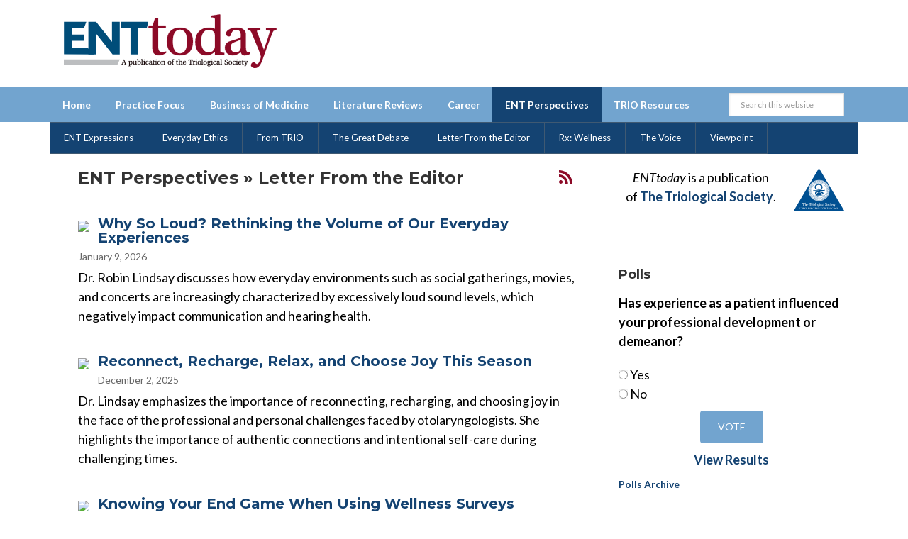

--- FILE ---
content_type: text/html; charset=UTF-8
request_url: https://www.enttoday.org/category/departments/letter-from-editor/
body_size: 26555
content:
<!DOCTYPE html>
<html lang="en-US">
<head >
<meta charset="UTF-8" />
    <!--15/07/2021 Add Osano Script -->
    <script src="https://cmp.osano.com/AzZdRbSORDOOzF9W/fc1b102d-5125-4d9f-a7b5-c9aaa33d4ac5/osano.js"></script>

    <!--04/07/2022 Add Plausible Analytics Script -->
    <script defer data-domain="enttoday.org" src="https://plausible.io/js/plausible.js"></script>

    <!--07/05/2024 Google Analytics - was connected once but lost connection - reinstate -->
    <!-- Google tag (gtag.js) -->
    <script async src="https://www.googletagmanager.com/gtag/js?id=G-8WM6BEGX18"></script>
    <script>
      window.dataLayer = window.dataLayer || [];
      function gtag(){dataLayer.push(arguments);}
      gtag('js', new Date());

      gtag('config', 'G-8WM6BEGX18');
    </script>    


<meta name="viewport" content="width=device-width, initial-scale=1" />
<meta name='robots' content='index, follow, max-image-preview:large, max-snippet:-1, max-video-preview:-1' />

		<style type="text/css">
			.slide-excerpt { width: 100%; }
			.slide-excerpt { bottom: 0; }
			.slide-excerpt { left: 0; }
			.flexslider { max-width: 740px; max-height: 400px; }
			.slide-image { max-height: 400px; } 
		</style>
	<!-- This site is optimized with the Yoast SEO plugin v26.7 - https://yoast.com/wordpress/plugins/seo/ -->
	<title>Letter From the Editor Archives - ENTtoday</title>
	<link rel="canonical" href="https://www.enttoday.org/category/ent-perspectives/letter-from-editor/" />
	<link rel="next" href="https://www.enttoday.org/category/ent-perspectives/letter-from-editor/page/2/" />
	<meta property="og:locale" content="en_US" />
	<meta property="og:type" content="article" />
	<meta property="og:title" content="Letter From the Editor Archives - ENTtoday" />
	<meta property="og:url" content="https://www.enttoday.org/category/ent-perspectives/letter-from-editor/" />
	<meta property="og:site_name" content="ENTtoday" />
	<meta property="og:image" content="https://www.enttoday.org/wp-content/uploads/2019/02/logo-ent-300-v2.jpg" />
	<meta property="og:image:width" content="300" />
	<meta property="og:image:height" content="82" />
	<meta property="og:image:type" content="image/jpeg" />
	<script type="application/ld+json" class="yoast-schema-graph">{"@context":"https://schema.org","@graph":[{"@type":"CollectionPage","@id":"https://www.enttoday.org/category/ent-perspectives/letter-from-editor/","url":"https://www.enttoday.org/category/ent-perspectives/letter-from-editor/","name":"Letter From the Editor Archives - ENTtoday","isPartOf":{"@id":"https://www.enttoday.org/#website"},"breadcrumb":{"@id":"https://www.enttoday.org/category/ent-perspectives/letter-from-editor/#breadcrumb"},"inLanguage":"en-US"},{"@type":"BreadcrumbList","@id":"https://www.enttoday.org/category/ent-perspectives/letter-from-editor/#breadcrumb","itemListElement":[{"@type":"ListItem","position":1,"name":"Home","item":"https://www.enttoday.org/"},{"@type":"ListItem","position":2,"name":"ENT Perspectives","item":"https://www.enttoday.org/category/ent-perspectives/"},{"@type":"ListItem","position":3,"name":"Letter From the Editor"}]},{"@type":"WebSite","@id":"https://www.enttoday.org/#website","url":"https://www.enttoday.org/","name":"ENTtoday","description":"A publication of the Triological Society","potentialAction":[{"@type":"SearchAction","target":{"@type":"EntryPoint","urlTemplate":"https://www.enttoday.org/?s={search_term_string}"},"query-input":{"@type":"PropertyValueSpecification","valueRequired":true,"valueName":"search_term_string"}}],"inLanguage":"en-US"}]}</script>
	<!-- / Yoast SEO plugin. -->


<link rel='dns-prefetch' href='//www.enttoday.org' />
<link rel='dns-prefetch' href='//stats.wp.com' />
<link rel='dns-prefetch' href='//fonts.googleapis.com' />
<link rel="alternate" type="application/rss+xml" title="ENTtoday &raquo; Feed" href="https://www.enttoday.org/feed/" />
<link rel="alternate" type="application/rss+xml" title="ENTtoday &raquo; Comments Feed" href="https://www.enttoday.org/comments/feed/" />
<link rel="alternate" type="text/calendar" title="ENTtoday &raquo; iCal Feed" href="https://www.enttoday.org/events/?ical=1" />
<script type="text/javascript" id="wpp-js" src="https://www.enttoday.org/wp-content/plugins/wordpress-popular-posts/assets/js/wpp.min.js?ver=7.3.6" data-sampling="0" data-sampling-rate="100" data-api-url="https://www.enttoday.org/wp-json/wordpress-popular-posts" data-post-id="0" data-token="864f6f9209" data-lang="0" data-debug="0"></script>
<link rel="alternate" type="application/rss+xml" title="ENTtoday &raquo; Letter From the Editor Category Feed" href="https://www.enttoday.org/category/ent-perspectives/letter-from-editor/feed/" />
        <script type='text/javascript' >
            var post_slug = '';
			var post_id = 'archive';
        </script>

        <!-- Dan 02/09/2025 - GAM reinstated - removed Kevel -->

        <script type='text/javascript'>
            var googletag = googletag || {};
            googletag.cmd = googletag.cmd || [];
            (function() {
            var gads = document.createElement('script');
            gads.async = true;
            gads.type = 'text/javascript';
            var useSSL = 'https:' == document.location.protocol;
            gads.src = (useSSL ? 'https:' : 'http:') +
            '//www.googletagservices.com/tag/js/gpt.js';
            var node = document.getElementsByTagName('script')[0];
            node.parentNode.insertBefore(gads, node);
            })();
        </script>

        <script type='text/javascript'>
            googletag.cmd.push(function() {
            
                
            if(window.matchMedia("(max-width: 768px)").matches) 
            {
                // The viewport is less than 768 pixels wide
                console.log("This is a mobile or tablet device.");
                googletag.defineSlot('/21618997260/wlycust.enttoday', [[320, 50]], 'div-gpt-ad-1413925284408-0').addService(googletag.pubads()).setTargeting('pos', ['1']).setTargeting('URL', post_slug).setTargeting('post_id', post_id);
                googletag.defineSlot('/21618997260/wlycust.enttoday', [[300, 250]], 'div-gpt-ad-1413925284408-3').addService(googletag.pubads()).setTargeting('pos', ['4']).setTargeting('URL', post_slug).setTargeting('post_id', post_id);
            } else {

                // The viewport is at least 768 pixels wide
                console.log("This is a laptop or desktop.");
                googletag.defineSlot('/21618997260/wlycust.enttoday', [[728, 90]], 'div-gpt-ad-1413925284408-0').addService(googletag.pubads()).setTargeting('pos', ['1']).setTargeting('URL', post_slug).setTargeting('post_id', post_id);
                googletag.defineSlot('/21618997260/wlycust.enttoday', [[640, 480],[300, 250]], 'div-gpt-ad-1413925284408-3').addService(googletag.pubads()).setTargeting('pos', ['4']).setTargeting('URL', post_slug).setTargeting('post_id', post_id);
            }    //Was [640, 480]
    
                
            googletag.defineSlot('/21618997260/wlycust.enttoday', [[300, 250]], 'div-gpt-ad-1413925284408-1').addService(googletag.pubads()).setTargeting('pos', ['2']).setTargeting('URL', post_slug).setTargeting('post_id', post_id);
            googletag.defineSlot('/21618997260/wlycust.enttoday', [[300, 250]], 'div-gpt-ad-1413925284408-2').addService(googletag.pubads()).setTargeting('pos', ['3']).setTargeting('URL', post_slug).setTargeting('post_id', post_id);
            
            googletag.pubads().enableSingleRequest();
            googletag.pubads().enableAsyncRendering();
            googletag.pubads().collapseEmptyDivs(true);
            googletag.enableServices();
            });


            //Detect if pop-up ad has loaded...
            googletag.cmd.push(function(){
                googletag.pubads().addEventListener('slotRenderEnded', function(event){
                    if(event.slot.getSlotElementId() == "div-gpt-ad-1413925284408-3") {

                        //if there is no ad - add class to body
                        if(event.isEmpty){
                            jQuery( document ).ready(function( $ ) {
                                  $("html").addClass("hide-pop-up");
                            });
                        }

                    }
                });
            });


        </script>

    <style id='wp-img-auto-sizes-contain-inline-css' type='text/css'>
img:is([sizes=auto i],[sizes^="auto," i]){contain-intrinsic-size:3000px 1500px}
/*# sourceURL=wp-img-auto-sizes-contain-inline-css */
</style>
<link rel='stylesheet' id='ert_tab_icon_css-css' href='https://www.enttoday.org/wp-content/plugins/easy-responsive-tabs/assets/css/res_tab_icon.css?ver=6.9' type='text/css' media='all' />
<link rel='stylesheet' id='enttoday-theme-css' href='https://www.enttoday.org/wp-content/themes/enttoday/style.css?ver=3.0.8' type='text/css' media='all' />
<style id='wp-emoji-styles-inline-css' type='text/css'>

	img.wp-smiley, img.emoji {
		display: inline !important;
		border: none !important;
		box-shadow: none !important;
		height: 1em !important;
		width: 1em !important;
		margin: 0 0.07em !important;
		vertical-align: -0.1em !important;
		background: none !important;
		padding: 0 !important;
	}
/*# sourceURL=wp-emoji-styles-inline-css */
</style>
<link rel='stylesheet' id='wp-block-library-css' href='https://www.enttoday.org/wp-includes/css/dist/block-library/style.min.css?ver=6.9' type='text/css' media='all' />
<style id='global-styles-inline-css' type='text/css'>
:root{--wp--preset--aspect-ratio--square: 1;--wp--preset--aspect-ratio--4-3: 4/3;--wp--preset--aspect-ratio--3-4: 3/4;--wp--preset--aspect-ratio--3-2: 3/2;--wp--preset--aspect-ratio--2-3: 2/3;--wp--preset--aspect-ratio--16-9: 16/9;--wp--preset--aspect-ratio--9-16: 9/16;--wp--preset--color--black: #000000;--wp--preset--color--cyan-bluish-gray: #abb8c3;--wp--preset--color--white: #ffffff;--wp--preset--color--pale-pink: #f78da7;--wp--preset--color--vivid-red: #cf2e2e;--wp--preset--color--luminous-vivid-orange: #ff6900;--wp--preset--color--luminous-vivid-amber: #fcb900;--wp--preset--color--light-green-cyan: #7bdcb5;--wp--preset--color--vivid-green-cyan: #00d084;--wp--preset--color--pale-cyan-blue: #8ed1fc;--wp--preset--color--vivid-cyan-blue: #0693e3;--wp--preset--color--vivid-purple: #9b51e0;--wp--preset--gradient--vivid-cyan-blue-to-vivid-purple: linear-gradient(135deg,rgb(6,147,227) 0%,rgb(155,81,224) 100%);--wp--preset--gradient--light-green-cyan-to-vivid-green-cyan: linear-gradient(135deg,rgb(122,220,180) 0%,rgb(0,208,130) 100%);--wp--preset--gradient--luminous-vivid-amber-to-luminous-vivid-orange: linear-gradient(135deg,rgb(252,185,0) 0%,rgb(255,105,0) 100%);--wp--preset--gradient--luminous-vivid-orange-to-vivid-red: linear-gradient(135deg,rgb(255,105,0) 0%,rgb(207,46,46) 100%);--wp--preset--gradient--very-light-gray-to-cyan-bluish-gray: linear-gradient(135deg,rgb(238,238,238) 0%,rgb(169,184,195) 100%);--wp--preset--gradient--cool-to-warm-spectrum: linear-gradient(135deg,rgb(74,234,220) 0%,rgb(151,120,209) 20%,rgb(207,42,186) 40%,rgb(238,44,130) 60%,rgb(251,105,98) 80%,rgb(254,248,76) 100%);--wp--preset--gradient--blush-light-purple: linear-gradient(135deg,rgb(255,206,236) 0%,rgb(152,150,240) 100%);--wp--preset--gradient--blush-bordeaux: linear-gradient(135deg,rgb(254,205,165) 0%,rgb(254,45,45) 50%,rgb(107,0,62) 100%);--wp--preset--gradient--luminous-dusk: linear-gradient(135deg,rgb(255,203,112) 0%,rgb(199,81,192) 50%,rgb(65,88,208) 100%);--wp--preset--gradient--pale-ocean: linear-gradient(135deg,rgb(255,245,203) 0%,rgb(182,227,212) 50%,rgb(51,167,181) 100%);--wp--preset--gradient--electric-grass: linear-gradient(135deg,rgb(202,248,128) 0%,rgb(113,206,126) 100%);--wp--preset--gradient--midnight: linear-gradient(135deg,rgb(2,3,129) 0%,rgb(40,116,252) 100%);--wp--preset--font-size--small: 13px;--wp--preset--font-size--medium: 20px;--wp--preset--font-size--large: 36px;--wp--preset--font-size--x-large: 42px;--wp--preset--spacing--20: 0.44rem;--wp--preset--spacing--30: 0.67rem;--wp--preset--spacing--40: 1rem;--wp--preset--spacing--50: 1.5rem;--wp--preset--spacing--60: 2.25rem;--wp--preset--spacing--70: 3.38rem;--wp--preset--spacing--80: 5.06rem;--wp--preset--shadow--natural: 6px 6px 9px rgba(0, 0, 0, 0.2);--wp--preset--shadow--deep: 12px 12px 50px rgba(0, 0, 0, 0.4);--wp--preset--shadow--sharp: 6px 6px 0px rgba(0, 0, 0, 0.2);--wp--preset--shadow--outlined: 6px 6px 0px -3px rgb(255, 255, 255), 6px 6px rgb(0, 0, 0);--wp--preset--shadow--crisp: 6px 6px 0px rgb(0, 0, 0);}:where(.is-layout-flex){gap: 0.5em;}:where(.is-layout-grid){gap: 0.5em;}body .is-layout-flex{display: flex;}.is-layout-flex{flex-wrap: wrap;align-items: center;}.is-layout-flex > :is(*, div){margin: 0;}body .is-layout-grid{display: grid;}.is-layout-grid > :is(*, div){margin: 0;}:where(.wp-block-columns.is-layout-flex){gap: 2em;}:where(.wp-block-columns.is-layout-grid){gap: 2em;}:where(.wp-block-post-template.is-layout-flex){gap: 1.25em;}:where(.wp-block-post-template.is-layout-grid){gap: 1.25em;}.has-black-color{color: var(--wp--preset--color--black) !important;}.has-cyan-bluish-gray-color{color: var(--wp--preset--color--cyan-bluish-gray) !important;}.has-white-color{color: var(--wp--preset--color--white) !important;}.has-pale-pink-color{color: var(--wp--preset--color--pale-pink) !important;}.has-vivid-red-color{color: var(--wp--preset--color--vivid-red) !important;}.has-luminous-vivid-orange-color{color: var(--wp--preset--color--luminous-vivid-orange) !important;}.has-luminous-vivid-amber-color{color: var(--wp--preset--color--luminous-vivid-amber) !important;}.has-light-green-cyan-color{color: var(--wp--preset--color--light-green-cyan) !important;}.has-vivid-green-cyan-color{color: var(--wp--preset--color--vivid-green-cyan) !important;}.has-pale-cyan-blue-color{color: var(--wp--preset--color--pale-cyan-blue) !important;}.has-vivid-cyan-blue-color{color: var(--wp--preset--color--vivid-cyan-blue) !important;}.has-vivid-purple-color{color: var(--wp--preset--color--vivid-purple) !important;}.has-black-background-color{background-color: var(--wp--preset--color--black) !important;}.has-cyan-bluish-gray-background-color{background-color: var(--wp--preset--color--cyan-bluish-gray) !important;}.has-white-background-color{background-color: var(--wp--preset--color--white) !important;}.has-pale-pink-background-color{background-color: var(--wp--preset--color--pale-pink) !important;}.has-vivid-red-background-color{background-color: var(--wp--preset--color--vivid-red) !important;}.has-luminous-vivid-orange-background-color{background-color: var(--wp--preset--color--luminous-vivid-orange) !important;}.has-luminous-vivid-amber-background-color{background-color: var(--wp--preset--color--luminous-vivid-amber) !important;}.has-light-green-cyan-background-color{background-color: var(--wp--preset--color--light-green-cyan) !important;}.has-vivid-green-cyan-background-color{background-color: var(--wp--preset--color--vivid-green-cyan) !important;}.has-pale-cyan-blue-background-color{background-color: var(--wp--preset--color--pale-cyan-blue) !important;}.has-vivid-cyan-blue-background-color{background-color: var(--wp--preset--color--vivid-cyan-blue) !important;}.has-vivid-purple-background-color{background-color: var(--wp--preset--color--vivid-purple) !important;}.has-black-border-color{border-color: var(--wp--preset--color--black) !important;}.has-cyan-bluish-gray-border-color{border-color: var(--wp--preset--color--cyan-bluish-gray) !important;}.has-white-border-color{border-color: var(--wp--preset--color--white) !important;}.has-pale-pink-border-color{border-color: var(--wp--preset--color--pale-pink) !important;}.has-vivid-red-border-color{border-color: var(--wp--preset--color--vivid-red) !important;}.has-luminous-vivid-orange-border-color{border-color: var(--wp--preset--color--luminous-vivid-orange) !important;}.has-luminous-vivid-amber-border-color{border-color: var(--wp--preset--color--luminous-vivid-amber) !important;}.has-light-green-cyan-border-color{border-color: var(--wp--preset--color--light-green-cyan) !important;}.has-vivid-green-cyan-border-color{border-color: var(--wp--preset--color--vivid-green-cyan) !important;}.has-pale-cyan-blue-border-color{border-color: var(--wp--preset--color--pale-cyan-blue) !important;}.has-vivid-cyan-blue-border-color{border-color: var(--wp--preset--color--vivid-cyan-blue) !important;}.has-vivid-purple-border-color{border-color: var(--wp--preset--color--vivid-purple) !important;}.has-vivid-cyan-blue-to-vivid-purple-gradient-background{background: var(--wp--preset--gradient--vivid-cyan-blue-to-vivid-purple) !important;}.has-light-green-cyan-to-vivid-green-cyan-gradient-background{background: var(--wp--preset--gradient--light-green-cyan-to-vivid-green-cyan) !important;}.has-luminous-vivid-amber-to-luminous-vivid-orange-gradient-background{background: var(--wp--preset--gradient--luminous-vivid-amber-to-luminous-vivid-orange) !important;}.has-luminous-vivid-orange-to-vivid-red-gradient-background{background: var(--wp--preset--gradient--luminous-vivid-orange-to-vivid-red) !important;}.has-very-light-gray-to-cyan-bluish-gray-gradient-background{background: var(--wp--preset--gradient--very-light-gray-to-cyan-bluish-gray) !important;}.has-cool-to-warm-spectrum-gradient-background{background: var(--wp--preset--gradient--cool-to-warm-spectrum) !important;}.has-blush-light-purple-gradient-background{background: var(--wp--preset--gradient--blush-light-purple) !important;}.has-blush-bordeaux-gradient-background{background: var(--wp--preset--gradient--blush-bordeaux) !important;}.has-luminous-dusk-gradient-background{background: var(--wp--preset--gradient--luminous-dusk) !important;}.has-pale-ocean-gradient-background{background: var(--wp--preset--gradient--pale-ocean) !important;}.has-electric-grass-gradient-background{background: var(--wp--preset--gradient--electric-grass) !important;}.has-midnight-gradient-background{background: var(--wp--preset--gradient--midnight) !important;}.has-small-font-size{font-size: var(--wp--preset--font-size--small) !important;}.has-medium-font-size{font-size: var(--wp--preset--font-size--medium) !important;}.has-large-font-size{font-size: var(--wp--preset--font-size--large) !important;}.has-x-large-font-size{font-size: var(--wp--preset--font-size--x-large) !important;}
/*# sourceURL=global-styles-inline-css */
</style>

<style id='classic-theme-styles-inline-css' type='text/css'>
/*! This file is auto-generated */
.wp-block-button__link{color:#fff;background-color:#32373c;border-radius:9999px;box-shadow:none;text-decoration:none;padding:calc(.667em + 2px) calc(1.333em + 2px);font-size:1.125em}.wp-block-file__button{background:#32373c;color:#fff;text-decoration:none}
/*# sourceURL=/wp-includes/css/classic-themes.min.css */
</style>
<link rel='stylesheet' id='wp-components-css' href='https://www.enttoday.org/wp-includes/css/dist/components/style.min.css?ver=6.9' type='text/css' media='all' />
<link rel='stylesheet' id='wp-preferences-css' href='https://www.enttoday.org/wp-includes/css/dist/preferences/style.min.css?ver=6.9' type='text/css' media='all' />
<link rel='stylesheet' id='wp-block-editor-css' href='https://www.enttoday.org/wp-includes/css/dist/block-editor/style.min.css?ver=6.9' type='text/css' media='all' />
<link rel='stylesheet' id='popup-maker-block-library-style-css' href='https://www.enttoday.org/wp-content/plugins/popup-maker/dist/packages/block-library-style.css?ver=dbea705cfafe089d65f1' type='text/css' media='all' />
<link rel='stylesheet' id='wp-job-manager-job-listings-css' href='https://www.enttoday.org/wp-content/plugins/wp-job-manager/assets/dist/css/job-listings.css?ver=598383a28ac5f9f156e4' type='text/css' media='all' />
<link rel='stylesheet' id='wp-polls-css' href='https://www.enttoday.org/wp-content/plugins/wp-polls/polls-css.css?ver=2.77.3' type='text/css' media='all' />
<style id='wp-polls-inline-css' type='text/css'>
.wp-polls .pollbar {
	margin: 1px;
	font-size: 6px;
	line-height: 8px;
	height: 8px;
	background: #144372;
	border: 1px solid #144372;
}

/*# sourceURL=wp-polls-inline-css */
</style>
<link rel='stylesheet' id='wordpress-popular-posts-css-css' href='https://www.enttoday.org/wp-content/plugins/wordpress-popular-posts/assets/css/wpp.css?ver=7.3.6' type='text/css' media='all' />
<link rel='stylesheet' id='jquery-issuem-flexslider-css' href='https://www.enttoday.org/wp-content/plugins/issuem/css/flexslider.css?ver=2.9.1' type='text/css' media='all' />
<link rel='stylesheet' id='dashicons-css' href='https://www.enttoday.org/wp-includes/css/dashicons.min.css?ver=6.9' type='text/css' media='all' />
<link rel='stylesheet' id='google-fonts-css' href='//fonts.googleapis.com/css?family=Lato%3A400%2C700%2C400italic%2C700italic%7CMontserrat%3A400%2C700&#038;ver=3.0.8' type='text/css' media='all' />
<link rel='stylesheet' id='ent-easy-responsive-tabs-css' href='https://www.enttoday.org/wp-content/themes/enttoday/ent-easy-responsive-tabs.css?ver=6.9' type='text/css' media='all' />
<link rel='stylesheet' id='fontAwesome-css' href='https://www.enttoday.org/wp-content/themes/enttoday/font-awesome/css/fontawesome.min.css?ver=6_99' type='text/css' media='all' />
<link rel='stylesheet' id='fontAwesome-brands-css' href='https://www.enttoday.org/wp-content/themes/enttoday/font-awesome/css/brands.min.css?ver=6_99' type='text/css' media='all' />
<link rel='stylesheet' id='fontAwesome-solid-css' href='https://www.enttoday.org/wp-content/themes/enttoday/font-awesome/css/solid.min.css?ver=6_99' type='text/css' media='all' />
<link rel='stylesheet' id='tablepress-default-css' href='https://www.enttoday.org/wp-content/plugins/tablepress/css/build/default.css?ver=3.2.6' type='text/css' media='all' />
<link rel='stylesheet' id='popup-maker-site-css' href='//www.enttoday.org/wp-content/uploads/pum/pum-site-styles.css?generated=1768816968&#038;ver=1.21.5' type='text/css' media='all' />
<link rel='stylesheet' id='slider_styles-css' href='https://www.enttoday.org/wp-content/plugins/genesis-responsive-slider-enttoday/style.css?ver=0.9.2' type='text/css' media='all' />
<script type="text/javascript" src="https://www.enttoday.org/wp-includes/js/jquery/jquery.min.js?ver=3.7.1" id="jquery-core-js"></script>
<script type="text/javascript" src="https://www.enttoday.org/wp-includes/js/jquery/jquery-migrate.min.js?ver=3.4.1" id="jquery-migrate-js"></script>
<script type="text/javascript" src="https://www.enttoday.org/wp-content/themes/enttoday/js/responsive-menu.js?ver=1.0.0" id="news-responsive-menu-js"></script>
<script type="text/javascript" src="https://www.enttoday.org/wp-content/themes/enttoday/js/jq-sticky-anything.min.js?ver=1.0.0" id="sticky-anything-js"></script>
<link rel="https://api.w.org/" href="https://www.enttoday.org/wp-json/" /><link rel="alternate" title="JSON" type="application/json" href="https://www.enttoday.org/wp-json/wp/v2/categories/2902" /><link rel="EditURI" type="application/rsd+xml" title="RSD" href="https://www.enttoday.org/xmlrpc.php?rsd" />
<meta name="generator" content="WordPress 6.9" />
<meta name="tec-api-version" content="v1"><meta name="tec-api-origin" content="https://www.enttoday.org"><link rel="alternate" href="https://www.enttoday.org/wp-json/tribe/events/v1/" />	<style>img#wpstats{display:none}</style>
		            <style id="wpp-loading-animation-styles">@-webkit-keyframes bgslide{from{background-position-x:0}to{background-position-x:-200%}}@keyframes bgslide{from{background-position-x:0}to{background-position-x:-200%}}.wpp-widget-block-placeholder,.wpp-shortcode-placeholder{margin:0 auto;width:60px;height:3px;background:#dd3737;background:linear-gradient(90deg,#dd3737 0%,#571313 10%,#dd3737 100%);background-size:200% auto;border-radius:3px;-webkit-animation:bgslide 1s infinite linear;animation:bgslide 1s infinite linear}</style>
            <link rel="icon" href="https://www.enttoday.org/wp-content/themes/enttoday/images/favicon.ico" />
<!-- Grapeshot code - Dan removed 20/10/2020 - causes javascript error 
<script language="javascript"> var gs_channels = "default"; </script>
<script language="javascript" type="text/javascript" src="https://wiley.grapeshot.co.uk/channels.cgi?url=https://www.enttoday.org/article/why-so-loud-rethinking-the-volume-of-our-everyday-experiences/"></script>
-->

<!-- LinkedIn tracking code - Dan added 20/10/2020 -->
<script type="text/javascript">
    _linkedin_partner_id = "1333201";
    window._linkedin_data_partner_ids = window._linkedin_data_partner_ids || [];
    window._linkedin_data_partner_ids.push(_linkedin_partner_id);
    </script><script type="text/javascript">
    (function(){var s = document.getElementsByTagName("script")[0];
    var b = document.createElement("script");
    b.type = "text/javascript";b.async = true;
    b.src = "https://snap.licdn.com/li.lms-analytics/insight.min.js";
    s.parentNode.insertBefore(b, s);})();
</script>
<noscript>
    <img height="1" width="1" style="display:none;" alt="" src="https://px.ads.linkedin.com/collect/?pid=1333201&fmt=gif" />
</noscript>

<!-- Twitter tracking code - Dan added 20/10/2020 -->
<!-- Twitter universal website tag code -->
<script>
    !function(e,t,n,s,u,a){e.twq||(s=e.twq=function(){s.exe?s.exe.apply(s,arguments):s.queue.push(arguments);
    },s.version='1.1',s.queue=[],u=t.createElement(n),u.async=!0,u.src='//static.ads-twitter.com/uwt.js',
    a=t.getElementsByTagName(n)[0],a.parentNode.insertBefore(u,a))}(window,document,'script');
    // Insert Twitter Pixel ID and Standard Event data below
    twq('init','o2oym');
    twq('track','PageView');
</script>
<!-- End Twitter universal website tag code -->



<!-- Make sharing bar sticky -->
<script>
jQuery( document ).ready(function( $ ) {
	$('.social-bar').stickThis({
		minscreenwidth: 600,  // element will not be sticky when viewport width smaller than this
	});
});
</script>
<meta property="og:image" content="https://www.enttoday.org/wp-content/themes/enttoday/images/logo-ent-300-v2.jpg" />
<!-- Meta Pixel Code -->
<script type='text/javascript'>
!function(f,b,e,v,n,t,s){if(f.fbq)return;n=f.fbq=function(){n.callMethod?
n.callMethod.apply(n,arguments):n.queue.push(arguments)};if(!f._fbq)f._fbq=n;
n.push=n;n.loaded=!0;n.version='2.0';n.queue=[];t=b.createElement(e);t.async=!0;
t.src=v;s=b.getElementsByTagName(e)[0];s.parentNode.insertBefore(t,s)}(window,
document,'script','https://connect.facebook.net/en_US/fbevents.js');
</script>
<!-- End Meta Pixel Code -->
<script type='text/javascript'>var url = window.location.origin + '?ob=open-bridge';
            fbq('set', 'openbridge', '338455600713186', url);
fbq('init', '338455600713186', {}, {
    "agent": "wordpress-6.9-4.1.5"
})</script><script type='text/javascript'>
    fbq('track', 'PageView', []);
  </script><link rel='stylesheet' id='yarppRelatedCss-css' href='https://www.enttoday.org/wp-content/plugins/yet-another-related-posts-plugin/style/related.css?ver=5.30.11' type='text/css' media='all' />
<link rel='stylesheet' id='ert_tab_css-css' href='https://www.enttoday.org/wp-content/plugins/easy-responsive-tabs/assets/css/tabdrop.css?ver=6.9' type='text/css' media='all' />
<link rel='stylesheet' id='ert_css-css' href='https://www.enttoday.org/wp-content/plugins/easy-responsive-tabs/assets/css/ert_css.php?ver=6.9' type='text/css' media='all' />
</head>
<body data-rsssl=1 class="archive category category-letter-from-editor category-2902 wp-theme-genesis wp-child-theme-enttoday tribe-no-js content-sidebar genesis-breadcrumbs-hidden enttoday">
<!-- Meta Pixel Code -->
<noscript>
<img height="1" width="1" style="display:none" alt="fbpx"
src="https://www.facebook.com/tr?id=338455600713186&ev=PageView&noscript=1" />
</noscript>
<!-- End Meta Pixel Code -->
<div class="site-container"><header class="site-header"><div class="wrap"><div class="title-area">	<a href="https://www.enttoday.org" title="ENTtoday">

        <svg version="1.1" xmlns="http://www.w3.org/2000/svg" xmlns:xlink="http://www.w3.org/1999/xlink" x="0px" y="0px"
         viewBox="0 0 836.6 212.6"  xml:space="preserve" alt="ENTtoday" title="ENTtoday" >
    <g>
        <path style="fill:#210D0E;stroke:#010101;stroke-width:0.5;stroke-miterlimit:10;" d="M238.3,198.5v-0.9l1.3-0.1
            c0.9-0.1,1-0.4,0.7-1.2c-0.5-1.4-1.5-4.3-1.9-5.3h-6.3c-0.6,2-1.2,3.6-1.7,5.3c-0.2,0.7-0.1,1,0.7,1.1l1.5,0.2v0.9h-6.2v-0.9
            c1.8-0.1,2-0.4,2.6-2c2-5.3,4.1-11.3,6-16.8h2.3c1.6,4.7,4.5,12.9,6,17.1c0.5,1.4,0.8,1.5,2.4,1.7v0.9H238.3z M235.4,181.7
            L235.4,181.7c-0.9,2.4-2,5.4-2.8,8.2h5.6C237.5,187.8,236,183.5,235.4,181.7z"/>
        <path style="fill:#210D0E;stroke:#010101;stroke-width:0.5;stroke-miterlimit:10;" d="M256.4,187.3c0-1-0.2-1.2-0.9-1.3l-1.1-0.2
            V185l4.3-0.7l0.4,2c1.1-0.7,2.7-2.1,4.8-2.1c5,0,5.5,4.8,5.5,7c0,5.8-3.3,7.6-7.1,7.6c-1.3,0-2.6-0.3-3.1-0.6v4.3
            c0,1.4,0.2,1.5,2.5,1.6v0.9h-7.3v-0.9c2-0.1,2.1-0.2,2.1-1.6V187.3z M259.2,194.1c0,0.6,0,1.2,0.2,1.7c0.5,1.3,1.6,2,3,2
            c2.8,0,4-2.2,4-6.3c0-4.9-2.4-5.5-3.6-5.5c-1.5,0-2.7,0.7-3.3,2c-0.2,0.5-0.4,0.9-0.4,1.6V194.1z"/>
        <path style="fill:#210D0E;stroke:#010101;stroke-width:0.5;stroke-miterlimit:10;" d="M282.4,198.5l-0.3-1.7c-0.8,0.4-2.7,2-5.1,2
            c-2.1,0-4-1-4-4.2v-7.4c0-1-0.2-1.2-0.9-1.3l-1.1-0.2v-0.8l4.5-0.5l0.2,0.2v9.5c0,2.2,1.2,3.2,2.8,3.2c1.4,0,2.8-0.8,3.4-2.1
            c0.1-0.3,0.2-0.9,0.2-1.7v-6.3c0-1-0.1-1.2-0.9-1.3l-1-0.1v-0.8l4.5-0.5l0.2,0.2v11.3c0,1.4,0.2,1.5,2.1,1.6v0.9H282.4z"/>
        <path style="fill:#210D0E;stroke:#010101;stroke-width:0.5;stroke-miterlimit:10;" d="M288.7,179l-1.1-0.2V178l4.5-0.7l0.2,0.2v8.8
            c1-0.6,2.7-2,4.8-2c4.9,0,5.5,5,5.5,7c0,5.8-3.3,7.6-7,7.6c-2.1,0-3.3-0.5-4.3-1.1l-1.1,1l-0.5-0.2v-18.3
            C289.6,179.2,289.5,179,288.7,179z M292.4,193.9c0,0.7,0,1.3,0.2,1.8c0.5,1.4,1.6,2.1,3.1,2.1c2.8,0,4-2.2,4-6.3
            c0-4.9-2.4-5.5-3.6-5.5c-1.6,0-2.7,0.6-3.4,2c-0.2,0.4-0.3,0.9-0.3,1.6V193.9z"/>
        <path style="fill:#210D0E;stroke:#010101;stroke-width:0.5;stroke-miterlimit:10;" d="M306.2,180.2c0-1.1-0.1-1.2-0.9-1.3l-1.1-0.1
            V178l4.5-0.7l0.2,0.2v18.4c0,1.4,0.1,1.5,2.1,1.6v0.9h-7v-0.9c2-0.2,2.1-0.2,2.1-1.6V180.2z"/>
        <path style="fill:#210D0E;stroke:#010101;stroke-width:0.5;stroke-miterlimit:10;" d="M314.9,187.3c0-1-0.2-1.2-0.9-1.3l-1.1-0.2
            V185l4.5-0.7l0.2,0.2v11.4c0,1.4,0.1,1.5,2.1,1.6v0.9h-7v-0.9c2-0.2,2.1-0.2,2.1-1.6V187.3z M318,180.3c0,1-0.7,1.7-1.7,1.7
            c-1,0-1.8-0.7-1.8-1.7c0-1,0.7-1.8,1.8-1.8C317.4,178.5,318.1,179.3,318,180.3z"/>
        <path style="fill:#210D0E;stroke:#010101;stroke-width:0.5;stroke-miterlimit:10;" d="M333.1,194.7c-0.8,3.1-3.5,4.1-5.5,4.1
            c-4.2,0-6.5-2.4-6.5-7.1c0-3.8,1.8-7.4,6.9-7.4c3,0,4.9,1.4,4.9,2.8c0,1.1-1.1,1.4-1.7,1.4c-0.5,0-0.7-0.2-0.9-0.7
            c-0.6-1.5-1.4-2.4-2.6-2.4c-1.9,0-3.5,1.7-3.5,5.8c0,2.8,0.8,6.1,4.1,6.1c2,0,3.1-1,4-3L333.1,194.7z"/>
        <path style="fill:#210D0E;stroke:#010101;stroke-width:0.5;stroke-miterlimit:10;" d="M346.2,194.7c0,1.8,0.5,2.2,1,2.4
            c0.3,0.1,0.7,0.1,1.1,0l0.1,0.9c-0.7,0.5-1.9,0.8-3,0.8c-1,0-1.5-0.5-1.9-1.7c-0.9,0.6-2.4,1.7-4.2,1.7c-2.7,0-4.1-1.9-4.1-4
            c0-1.3,0.6-2.8,2.6-3.5c2.2-0.7,4.9-1.4,5.7-2.2v-1c0-2.2-1.1-2.9-2.5-2.9c-1.1,0-2.1,0.6-2.8,2.7c-0.1,0.5-0.4,0.8-1,0.8
            c-0.6,0-1.6-0.4-1.6-1.3c0-1.6,2.3-3.2,5.5-3.2c4.3,0,4.9,2.2,4.9,3.9V194.7z M343.6,190.4c-0.6,0.4-2.1,0.9-3.2,1.3
            c-1.5,0.6-2.1,1.3-2.1,2.6c0,1.7,0.9,2.8,2.6,2.8c1.1,0,2.8-0.6,2.8-2.8V190.4z"/>
        <path style="fill:#210D0E;stroke:#010101;stroke-width:0.5;stroke-miterlimit:10;" d="M353.8,185.9v8.5c0,2.1,0.9,2.8,1.9,2.8
            c0.7,0,1.1-0.1,1.8-0.4l0.2,0.8c-1,0.6-2.1,1.2-3.5,1.2c-1,0-3.2-0.4-3.2-3.2v-9.7h-2v-1.3h2.1l1.8-3.5h0.9v3.5h3.6v1.3H353.8z"/>
        <path style="fill:#210D0E;stroke:#010101;stroke-width:0.5;stroke-miterlimit:10;" d="M361.4,187.3c0-1-0.2-1.2-0.9-1.3l-1.1-0.2
            V185l4.5-0.7l0.2,0.2v11.4c0,1.4,0.1,1.5,2.1,1.6v0.9h-7v-0.9c2-0.2,2.1-0.2,2.1-1.6V187.3z M364.5,180.3c0,1-0.7,1.7-1.7,1.7
            c-1,0-1.8-0.7-1.8-1.7c0-1,0.7-1.8,1.8-1.8C363.8,178.5,364.5,179.3,364.5,180.3z"/>
        <path style="fill:#210D0E;stroke:#010101;stroke-width:0.5;stroke-miterlimit:10;" d="M381.1,191.6c0,4.6-2.2,7.3-6.8,7.3
            c-4.5,0-6.8-2.7-6.8-7.3c0-4.6,2.2-7.3,6.8-7.3S381.1,187,381.1,191.6z M374.3,197.8c2.6,0,3.8-2.3,3.8-6.2c0-3.9-1.2-6.2-3.8-6.2
            c-2.6,0-3.8,2.3-3.8,6.3C370.5,195.4,371.7,197.8,374.3,197.8z"/>
        <path style="fill:#210D0E;stroke:#010101;stroke-width:0.5;stroke-miterlimit:10;" d="M396.7,195.9c0,1.4,0.1,1.5,2.1,1.7v0.9h-6.9
            v-0.9c2-0.2,2.1-0.2,2.1-1.6v-6.5c0-2.4-1-3.5-2.9-3.5c-1.5,0-2.7,0.9-3.3,2c-0.2,0.4-0.3,0.8-0.3,1.5v6.5c0,1.4,0.1,1.5,2.1,1.6
            v0.9h-6.9v-0.9c2-0.2,2.1-0.2,2.1-1.7v-8.6c0-1-0.2-1.2-0.9-1.3l-1-0.2V185l4.2-0.7l0.4,2.1c1.7-1.1,3-2.1,5.1-2.1
            c2.6,0,4.2,1.7,4.2,4.5V195.9z"/>
        <path style="fill:#210D0E;stroke:#010101;stroke-width:0.5;stroke-miterlimit:10;" d="M422.4,191.6c0,4.6-2.2,7.3-6.8,7.3
            c-4.5,0-6.8-2.7-6.8-7.3c0-4.6,2.2-7.3,6.8-7.3S422.4,187,422.4,191.6z M415.6,197.8c2.6,0,3.8-2.3,3.8-6.2c0-3.9-1.2-6.2-3.8-6.2
            c-2.6,0-3.8,2.3-3.8,6.3C411.8,195.4,413,197.8,415.6,197.8z"/>
        <path style="fill:#210D0E;stroke:#010101;stroke-width:0.5;stroke-miterlimit:10;" d="M428.7,185.8v10.1c0,1.4,0.2,1.4,2.3,1.6v0.9
            h-7.2v-0.9c2-0.2,2.1-0.2,2.1-1.6v-10.1H424v-1.2h1.9v-1.2c0-3.2,1.1-6.1,4.8-6.1c2.3,0,3,1.2,3,2c0,0.8-0.8,1.3-1.4,1.3
            c-0.5,0-0.7-0.2-0.8-0.5c-0.7-1.6-1-1.7-1.6-1.7c-0.5,0-1.3,0.4-1.3,3c0,1,0.1,2.1,0.1,3.2h3v1.2H428.7z"/>
        <path style="fill:#210D0E;stroke:#010101;stroke-width:0.5;stroke-miterlimit:10;" d="M445.3,185.9v8.5c0,2.1,0.9,2.8,1.9,2.8
            c0.7,0,1.1-0.1,1.8-0.4l0.2,0.8c-1,0.6-2.1,1.2-3.5,1.2c-1,0-3.2-0.4-3.2-3.2v-9.7h-2v-1.3h2.1l1.8-3.5h0.9v3.5h3.6v1.3H445.3z"/>
        <path style="fill:#210D0E;stroke:#010101;stroke-width:0.5;stroke-miterlimit:10;" d="M452.7,180.3c0-1-0.1-1.2-0.9-1.3l-1.1-0.2
            V178l4.5-0.7l0.2,0.2v8.9c1.8-1.2,3.1-2.1,5.1-2.1c2.6,0,4.2,1.7,4.2,4.5v7.1c0,1.3,0.2,1.5,2.1,1.6v0.9h-6.9v-0.9
            c1.9-0.2,2.1-0.2,2.1-1.6v-6.6c0-2.4-1-3.4-2.9-3.4c-1.5,0-2.7,0.9-3.3,2c-0.2,0.4-0.2,0.8-0.2,1.5v6.5c0,1.4,0.2,1.5,2.1,1.6v0.9
            h-6.9v-0.9c2-0.2,2.1-0.3,2.1-1.6V180.3z"/>
        <path style="fill:#210D0E;stroke:#010101;stroke-width:0.5;stroke-miterlimit:10;" d="M471.2,191.1c-0.1,2.9,0.7,6.2,4.1,6.2
            c2.2,0,3.2-1.3,4-2.9l0.9,0.5c-0.8,2.2-2.4,4-5.5,4c-4.7,0-6.5-2.7-6.5-7.2c0-4.2,2.1-7.4,6.5-7.4c5.2,0,5.8,4,5.8,5.7
            c0,0.9-0.5,1.1-1.2,1.1H471.2z M476.5,190c0.8,0,1-0.4,1-0.9c0-1.1-0.3-3.8-2.9-3.8c-2.9,0-3.3,3.5-3.3,4.7H476.5z"/>
        <path style="fill:#210D0E;stroke:#010101;stroke-width:0.5;stroke-miterlimit:10;" d="M500,195.7c0,1.3,0.1,1.6,1.7,1.7l1.4,0.1
            v0.9h-9.2v-0.9l1.4-0.1c1.6-0.1,1.6-0.5,1.6-1.7v-15.8h-1.6c-3.2,0-3.8,0.7-4.1,4h-1v-5h16.5v5h-1c-0.4-3.3-0.9-4-4.1-4H500V195.7z
            "/>
        <path style="fill:#210D0E;stroke:#010101;stroke-width:0.5;stroke-miterlimit:10;" d="M511.6,195.9c0,1.4,0.2,1.5,2.6,1.6v0.9h-7.5
            v-0.9c2-0.2,2.1-0.2,2.1-1.6v-8.6c0-1-0.2-1.2-0.9-1.3l-1.1-0.2V185l4.4-0.7l0.3,2.3c1.8-1.6,2.7-2.3,3.7-2.3
            c1.1,0,1.5,0.8,1.5,1.4c0,0.9-0.6,1.7-1.3,1.7c-0.2,0-0.4,0-0.6-0.1c-0.7-0.5-1.2-0.7-1.6-0.7c-0.7,0-1.7,0.8-1.7,2.9V195.9z"/>
        <path style="fill:#210D0E;stroke:#010101;stroke-width:0.5;stroke-miterlimit:10;" d="M520.2,187.3c0-1-0.2-1.2-0.9-1.3l-1.1-0.2
            V185l4.5-0.7l0.2,0.2v11.4c0,1.4,0.1,1.5,2.1,1.6v0.9h-7v-0.9c2-0.2,2.1-0.2,2.1-1.6V187.3z M523.3,180.3c0,1-0.7,1.7-1.7,1.7
            c-1.1,0-1.8-0.7-1.8-1.7c0-1,0.7-1.8,1.8-1.8C522.7,178.5,523.4,179.3,523.3,180.3z"/>
        <path style="fill:#210D0E;stroke:#010101;stroke-width:0.5;stroke-miterlimit:10;" d="M539.7,191.6c0,4.6-2.2,7.3-6.8,7.3
            c-4.5,0-6.8-2.7-6.8-7.3c0-4.6,2.2-7.3,6.8-7.3C537.4,184.3,539.7,187,539.7,191.6z M532.9,197.8c2.6,0,3.8-2.3,3.8-6.2
            c0-3.9-1.2-6.2-3.8-6.2c-2.5,0-3.8,2.3-3.8,6.3C529.1,195.4,530.3,197.8,532.9,197.8z"/>
        <path style="fill:#210D0E;stroke:#010101;stroke-width:0.5;stroke-miterlimit:10;" d="M542.8,180.2c0-1.1-0.1-1.2-0.9-1.3l-1.1-0.1
            V178l4.5-0.7l0.2,0.2v18.4c0,1.4,0.1,1.5,2.1,1.6v0.9h-7v-0.9c2-0.2,2.1-0.2,2.1-1.6V180.2z"/>
        <path style="fill:#210D0E;stroke:#010101;stroke-width:0.5;stroke-miterlimit:10;" d="M562.2,191.6c0,4.6-2.2,7.3-6.8,7.3
            c-4.5,0-6.8-2.7-6.8-7.3c0-4.6,2.2-7.3,6.8-7.3C560,184.3,562.2,187,562.2,191.6z M555.4,197.8c2.6,0,3.8-2.3,3.8-6.2
            c0-3.9-1.2-6.2-3.8-6.2c-2.5,0-3.8,2.3-3.8,6.3C551.6,195.4,552.8,197.8,555.4,197.8z"/>
        <path style="fill:#210D0E;stroke:#010101;stroke-width:0.5;stroke-miterlimit:10;" d="M577.5,184.2l0.2,0.3l-0.6,1.8h-2.2
            c0.5,0.5,0.9,1.6,0.9,2.7c0,3.5-3,4.6-5.7,4.6c-0.3,0-1.1,0-1.6-0.1c-0.4,0.1-1.3,0.5-1.3,1.3c0,0.5,0.3,1.2,2.3,1.2h2.6
            c3,0,5.1,1,5.1,4.1c0,1.9-1,3.4-2.3,4.2c-1.4,0.8-2.8,1.2-4.7,1.2c-3.3,0-6.2-1.3-6.2-4.2c0-2,2-2.8,3.3-3.2V198
            c-1.4-0.2-2.5-1.2-2.5-2.3c0-1.1,1-1.9,2.5-2.5v-0.1c-1.3-0.4-2.9-1.5-2.9-4.2c0-2.2,1.5-4.7,5.9-4.7c1.3,0,2.8,0.3,3.7,0.9
            L577.5,184.2z M574.8,201.1c0-2.1-1.5-2.8-4.3-2.8c-1.6,0-2.5,0.2-3.1,0.6c-0.6,0.4-1,1.1-1,2c0,2,1.9,3.4,4.4,3.4
            C572.9,204.4,574.8,203.3,574.8,201.1z M567.3,189c0,2.4,1.3,3.5,2.8,3.5c1.6,0,2.8-1.2,2.8-3.5c0-2.7-1.4-3.7-2.8-3.7
            C568.7,185.3,567.3,186.2,567.3,189z"/>
        <path style="fill:#210D0E;stroke:#010101;stroke-width:0.5;stroke-miterlimit:10;" d="M581,187.3c0-1-0.2-1.2-0.9-1.3l-1.1-0.2V185
            l4.5-0.7l0.2,0.2v11.4c0,1.4,0.1,1.5,2.1,1.6v0.9h-7v-0.9c2-0.2,2.1-0.2,2.1-1.6V187.3z M584.1,180.3c0,1-0.7,1.7-1.7,1.7
            c-1.1,0-1.8-0.7-1.8-1.7c0-1,0.7-1.8,1.8-1.8C583.5,178.5,584.2,179.3,584.1,180.3z"/>
        <path style="fill:#210D0E;stroke:#010101;stroke-width:0.5;stroke-miterlimit:10;" d="M598.9,194.7c-0.8,3.1-3.5,4.1-5.5,4.1
            c-4.2,0-6.5-2.4-6.5-7.1c0-3.8,1.8-7.4,6.9-7.4c3,0,4.9,1.4,4.9,2.8c0,1.1-1.1,1.4-1.7,1.4c-0.5,0-0.7-0.2-0.9-0.7
            c-0.6-1.5-1.3-2.4-2.6-2.4c-1.9,0-3.5,1.7-3.5,5.8c0,2.8,0.8,6.1,4.1,6.1c2,0,3.1-1,4-3L598.9,194.7z"/>
        <path style="fill:#210D0E;stroke:#010101;stroke-width:0.5;stroke-miterlimit:10;" d="M611.7,194.7c0,1.8,0.4,2.2,1,2.4
            c0.3,0.1,0.7,0.1,1.1,0l0.1,0.9c-0.7,0.5-1.9,0.8-3,0.8c-1,0-1.5-0.5-1.9-1.7c-0.9,0.6-2.4,1.7-4.2,1.7c-2.7,0-4.1-1.9-4.1-4
            c0-1.3,0.6-2.8,2.6-3.5c2.2-0.7,4.9-1.4,5.7-2.2v-1c0-2.2-1.1-2.9-2.5-2.9c-1.1,0-2.1,0.6-2.8,2.7c-0.2,0.5-0.4,0.8-1,0.8
            c-0.6,0-1.6-0.4-1.6-1.3c0-1.6,2.3-3.2,5.5-3.2c4.3,0,4.9,2.2,4.9,3.9V194.7z M609.1,190.4c-0.6,0.4-2.1,0.9-3.2,1.3
            c-1.5,0.6-2.1,1.3-2.1,2.6c0,1.7,0.9,2.8,2.6,2.8c1.1,0,2.8-0.6,2.8-2.8V190.4z"/>
        <path style="fill:#210D0E;stroke:#010101;stroke-width:0.5;stroke-miterlimit:10;" d="M617.4,180.2c0-1.1-0.1-1.2-0.9-1.3l-1.1-0.1
            V178l4.5-0.7l0.2,0.2v18.4c0,1.4,0.1,1.5,2.1,1.6v0.9h-7v-0.9c2-0.2,2.1-0.2,2.1-1.6V180.2z"/>
        <path style="fill:#210D0E;stroke:#010101;stroke-width:0.5;stroke-miterlimit:10;" d="M642.8,183.8c-0.5-2.9-1.8-4.4-4.2-4.4
            c-2.3,0-3.6,1.6-3.6,3.6c0,2.2,2.3,3.3,4.1,4c3.4,1.3,5.9,2.4,5.9,6.1c0,3-2,5.8-7,5.8c-2,0-4.3-0.5-5.6-1.7l-0.3-4.6h1
            c0.8,3.2,2.5,5.2,5.1,5.2c2.5,0,4-1.3,4-3.8c0-2.3-2.4-3.6-4.4-4.3c-2.9-1-5.3-2.3-5.3-5.8c0-3.8,3-5.6,6.5-5.6
            c1.9,0,3.9,0.5,5,1.2v4.2H642.8z"/>
        <path style="fill:#210D0E;stroke:#010101;stroke-width:0.5;stroke-miterlimit:10;" d="M661,191.6c0,4.6-2.2,7.3-6.8,7.3
            c-4.5,0-6.8-2.7-6.8-7.3c0-4.6,2.2-7.3,6.8-7.3C658.7,184.3,661,187,661,191.6z M654.2,197.8c2.6,0,3.8-2.3,3.8-6.2
            c0-3.9-1.2-6.2-3.8-6.2c-2.5,0-3.8,2.3-3.8,6.3C650.4,195.4,651.6,197.8,654.2,197.8z"/>
        <path style="fill:#210D0E;stroke:#010101;stroke-width:0.5;stroke-miterlimit:10;" d="M675.5,194.7c-0.8,3.1-3.5,4.1-5.5,4.1
            c-4.2,0-6.5-2.4-6.5-7.1c0-3.8,1.8-7.4,6.9-7.4c3,0,4.9,1.4,4.9,2.8c0,1.1-1.1,1.4-1.7,1.4c-0.5,0-0.7-0.2-0.9-0.7
            c-0.6-1.5-1.3-2.4-2.6-2.4c-1.9,0-3.5,1.7-3.5,5.8c0,2.8,0.8,6.1,4.1,6.1c2,0,3.1-1,4-3L675.5,194.7z"/>
        <path style="fill:#210D0E;stroke:#010101;stroke-width:0.5;stroke-miterlimit:10;" d="M679.2,187.3c0-1-0.2-1.2-0.9-1.3l-1.1-0.2
            V185l4.5-0.7l0.2,0.2v11.4c0,1.4,0.1,1.5,2.1,1.6v0.9h-7v-0.9c2-0.2,2.1-0.2,2.1-1.6V187.3z M682.3,180.3c0,1-0.7,1.7-1.7,1.7
            c-1.1,0-1.8-0.7-1.8-1.7c0-1,0.7-1.8,1.8-1.8C681.6,178.5,682.3,179.3,682.3,180.3z"/>
        <path style="fill:#210D0E;stroke:#010101;stroke-width:0.5;stroke-miterlimit:10;" d="M688.5,191.1c-0.1,2.9,0.7,6.2,4.1,6.2
            c2.2,0,3.2-1.3,4-2.9l0.9,0.5c-0.8,2.2-2.4,4-5.5,4c-4.7,0-6.5-2.7-6.5-7.2c0-4.2,2.1-7.4,6.5-7.4c5.2,0,5.8,4,5.8,5.7
            c0,0.9-0.5,1.1-1.2,1.1H688.5z M693.7,190c0.8,0,1-0.4,1-0.9c0-1.1-0.3-3.8-2.9-3.8c-2.9,0-3.3,3.5-3.3,4.7H693.7z"/>
        <path style="fill:#210D0E;stroke:#010101;stroke-width:0.5;stroke-miterlimit:10;" d="M703.9,185.9v8.5c0,2.1,0.9,2.8,1.9,2.8
            c0.7,0,1.1-0.1,1.8-0.4l0.2,0.8c-1,0.6-2.1,1.2-3.5,1.2c-1,0-3.2-0.4-3.2-3.2v-9.7h-2v-1.3h2.1l1.8-3.5h0.9v3.5h3.6v1.3H703.9z"/>
        <path style="fill:#210D0E;stroke:#010101;stroke-width:0.5;stroke-miterlimit:10;" d="M723.7,184.6v0.9c-1.4,0.1-1.6,0.3-2.1,1.5
            c-0.8,2-3.4,8.9-5.1,13.9c-1.4,4.2-2.9,4.5-4.1,4.5c-1.2,0-2-0.8-2-1.4c0-0.8,0.7-1.6,1.3-1.6c0.3,0,0.6,0.1,0.9,0.4
            c0.5,0.5,0.8,0.6,1,0.6c0.9,0,1.7-2.3,2-3.6c0.1-0.5-0.1-0.9-0.2-1.4c-0.7-2-3.2-7.9-4.6-11.3c-0.5-1.2-0.8-1.4-2.1-1.5v-0.9h6.6
            v0.9l-1.2,0.2c-0.7,0.1-0.6,0.4-0.5,0.9c1.1,2.9,2.3,5.8,3.5,9.2h0.1c1.2-3.3,2.5-7.4,3-9.1c0.2-0.5,0.1-0.9-0.4-0.9l-1.5-0.2v-0.9
            H723.7z"/>
    </g>
    <g>
        <path style="fill:#8C0A27;stroke:#8C0A27;stroke-width:0.5;stroke-miterlimit:10;" d="M370.6,53.7V126c0,17.7,5.2,22.1,12.7,23.9
            c5.3,1.3,13.3-0.6,18.8-3.1v5.8c-7.8,5-16.8,10-28.2,10c-8.3,0-25.8-3.2-25.8-26.9V53.8h-16l1.5-9h15.6l9.5-29.4h11.9v29.4h30.2v9
            L370.6,53.7z"/>
        <path style="fill:#8C0A27;stroke:#8C0A27;stroke-width:0.5;stroke-miterlimit:10;" d="M507.6,107.9c0,34.4-16.7,54.7-51.3,54.7
            c-34.1,0-51.1-20.3-51.1-54.7c0-34.6,16.9-54.9,51.3-54.9S507.6,73.4,507.6,107.9z M456.3,154.7c19.4,0,28.5-17.6,28.5-46.8
            c0-29.4-9-47-28.5-47c-19.2,0-28.2,17.6-28.2,47.2C428,137.1,437.1,154.7,456.3,154.7z"/>
        <path style="fill:#8C0A27;stroke:#8C0A27;stroke-width:0.5;stroke-miterlimit:10;" d="M587.4,13.2l-9-1.1V6l35-5.2l1.4,1.1v138.5
            c0,10.6,0.9,11.1,15.8,12v7.5h-36.6v-11.5c-11.5,9.3-22.4,14.2-33.7,14.2c-28.7,0-43.6-21.2-43.6-52.7c0-18.5,5.7-32.8,14.9-42.3
            c9-9,21.9-14.7,39.3-14.7c9.5,0,17.2,2,23.1,5V23C593.9,14.8,592.8,13.7,587.4,13.2z M593.9,86.5c0-5.7-0.2-8.8-1.8-12.4
            c-3.8-8.4-12-13.1-21.7-13.1c-21.2,0-31,19-31,46.3c0,24.6,9.9,43.4,29.2,43.4c10.8,0,19.7-4.3,23.7-14.9c1.6-3.6,1.6-6.8,1.6-11.5
            V86.5z"/>
        <path style="fill:#8C0A27;stroke:#8C0A27;stroke-width:0.5;stroke-miterlimit:10;" d="M715.7,131.9c0,13.3,3.4,16.9,7.2,17.9
            c2,0.7,5.4,0.7,8.4,0l0.9,6.8c-5.2,3.4-14.5,6.1-22.6,6.1c-7.5,0-11.3-4.1-14-12.7c-6.8,4.5-18.3,12.7-31.4,12.7
            c-20.3,0-31-14.2-31-30.1c0-10.2,4.7-21.2,19.9-26c16.7-5.2,37.3-10.6,42.7-16.3v-7.2c0-16.7-8.6-21.9-18.8-21.9
            c-8.6,0-16,4.5-20.8,20.3c-1.1,3.6-2.7,6.1-7.2,6.1c-4.5,0-12-3.2-12-10.2c0-11.8,17.4-24.4,41.8-24.4c32.3,0,36.8,16.7,36.8,29.2
            V131.9z M695.8,99.6c-4.7,2.9-15.8,7-24.2,10.2c-11.5,4.5-16,9.7-16,19.7c0,12.4,6.6,21.5,19.4,21.5c8.1,0,20.8-4.3,20.8-21V99.6z"
            />
        <path style="fill:#8C0A27;stroke:#8C0A27;stroke-width:0.5;stroke-miterlimit:10;" d="M835.7,55.7v6.8c-10.6,0.9-12,2.5-15.8,11.3
            c-6.3,14.7-25.5,67.1-38.6,104.6c-10.8,31.4-21.9,34.1-30.7,34.1c-9,0-14.9-5.6-14.9-10.8c0-6.3,5.2-12.2,9.5-12.2
            c2.5,0,4.3,0.9,6.6,2.9c3.6,3.6,5.6,4.3,7.7,4.3c7,0,13.1-17.4,14.9-27.3c0.5-3.6-0.5-7-1.6-10.6c-5.4-15.4-24-59.9-34.6-85.2
            c-3.8-9.3-5.9-10.4-16-11.1v-6.8h49.7v6.8l-9,1.1c-5,0.5-4.5,2.7-3.4,6.6c8.4,21.9,17.2,44.1,26.7,69.4h0.5
            c9-24.9,19.2-55.6,22.4-68.7c1.1-4.1,0.7-6.8-2.9-7l-11.1-1.4v-6.8H835.7z"/>
    </g>
    <polygon style="fill:#BCBEC0;" points="210.6,199.1 0,199.1 0,178.3 219.9,178.3 "/>
    <g>
        <path style="fill:#004D79;" d="M119.5,159l-119-1v-128h87.9l-8.9,23.7H33.1v26.6l46.2,0.3l0.3,24.3H33.1v29.6H95L119.5,159z"/>
        <path style="fill:#004D79;" d="M219.7,159.1h-28.1l-65.8-83.5v83.5H96.5v-129h30.4l62.3,79.3V30.1h30.5V159.1z"/>
        <path style="fill:#004D79;" d="M326.3,53.8h-35.3v105.3h-29V53.8L225.1,53l0.3-23l106.8,0L326.3,53.8z"/>
    </g>
    </svg>
        
        
        <!--<img src="https://www.enttoday.org/wp-content/themes/enttoday/images/logo-ent-300-v2.jpg" alt="ENTtoday" title="ENTtoday"/>-->

    </a><!-- end #title-area -->
</div><div class="widget-area header-widget-area"><section id="custom_html-2" class="widget_text widget widget_custom_html"><div class="widget_text widget-wrap"><div class="textwidget custom-html-widget"><div id="div-gpt-ad-1413925284408-0">
<script type="text/javascript">
googletag.cmd.push(function() {
googletag.display("div-gpt-ad-1413925284408-0");
});
</script>
</div></div></div></section>
</div></div></header><nav class="nav-primary" aria-label="Main"><div class="wrap"><ul id="menu-main-menu" class="menu genesis-nav-menu menu-primary"><li id="menu-item-59" class="menu-item menu-item-type-post_type menu-item-object-page menu-item-home menu-item-59"><a href="https://www.enttoday.org/"><span >Home</span></a></li>
<li id="menu-item-10395" class="menu-item menu-item-type-custom menu-item-object-custom menu-item-has-children menu-item-10395"><a href="#"><span >Practice Focus</span></a>
<ul class="sub-menu">
	<li id="menu-item-63" class="menu-item menu-item-type-taxonomy menu-item-object-category menu-item-63"><a href="https://www.enttoday.org/category/practice-focus/facial-plasticreconstructive/"><span >Facial Plastic/Reconstructive</span></a></li>
	<li id="menu-item-66" class="menu-item menu-item-type-taxonomy menu-item-object-category menu-item-66"><a href="https://www.enttoday.org/category/practice-focus/head-and-neck/"><span >Head and Neck</span></a></li>
	<li id="menu-item-67" class="menu-item menu-item-type-taxonomy menu-item-object-category menu-item-67"><a href="https://www.enttoday.org/category/practice-focus/laryngology/"><span >Laryngology</span></a></li>
	<li id="menu-item-68" class="menu-item menu-item-type-taxonomy menu-item-object-category menu-item-68"><a href="https://www.enttoday.org/category/practice-focus/otologyneurotology/"><span >Otology/Neurotology</span></a></li>
	<li id="menu-item-69" class="menu-item menu-item-type-taxonomy menu-item-object-category menu-item-69"><a href="https://www.enttoday.org/category/practice-focus/pediatric/"><span >Pediatric</span></a></li>
	<li id="menu-item-70" class="menu-item menu-item-type-taxonomy menu-item-object-category menu-item-70"><a href="https://www.enttoday.org/category/practice-focus/rhinology/"><span >Rhinology</span></a></li>
	<li id="menu-item-71" class="menu-item menu-item-type-taxonomy menu-item-object-category menu-item-71"><a href="https://www.enttoday.org/category/practice-focus/sleep-medicine/"><span >Sleep Medicine</span></a></li>
	<li id="menu-item-25063" class="menu-item menu-item-type-taxonomy menu-item-object-category menu-item-25063"><a href="https://www.enttoday.org/category/practice-focus/how-i-do-it/"><span >How I Do It</span></a></li>
	<li id="menu-item-25064" class="menu-item menu-item-type-taxonomy menu-item-object-category menu-item-25064"><a href="https://www.enttoday.org/category/practice-focus/trio-best-practice/"><span >TRIO Best Practices</span></a></li>
</ul>
</li>
<li id="menu-item-25065" class="menu-item menu-item-type-custom menu-item-object-custom menu-item-has-children menu-item-25065"><a href="#"><span >Business of Medicine</span></a>
<ul class="sub-menu">
	<li id="menu-item-73" class="menu-item menu-item-type-taxonomy menu-item-object-category menu-item-73"><a href="https://www.enttoday.org/category/business-of-medicine/health-policy/"><span >Health Policy</span></a></li>
	<li id="menu-item-74" class="menu-item menu-item-type-taxonomy menu-item-object-category menu-item-74"><a href="https://www.enttoday.org/category/business-of-medicine/legal-matters/"><span >Legal Matters</span></a></li>
	<li id="menu-item-76" class="menu-item menu-item-type-taxonomy menu-item-object-category menu-item-76"><a href="https://www.enttoday.org/category/business-of-medicine/practice-management/"><span >Practice Management</span></a></li>
	<li id="menu-item-77" class="menu-item menu-item-type-taxonomy menu-item-object-category menu-item-77"><a href="https://www.enttoday.org/category/business-of-medicine/tech-talk/"><span >Tech Talk</span></a></li>
	<li id="menu-item-25067" class="menu-item menu-item-type-taxonomy menu-item-object-category menu-item-25067"><a href="https://www.enttoday.org/category/business-of-medicine/ai/"><span >AI</span></a></li>
</ul>
</li>
<li id="menu-item-10397" class="menu-item menu-item-type-custom menu-item-object-custom menu-item-has-children menu-item-10397"><a href="#"><span >Literature Reviews</span></a>
<ul class="sub-menu">
	<li id="menu-item-9699" class="menu-item menu-item-type-taxonomy menu-item-object-category menu-item-9699"><a href="https://www.enttoday.org/category/literature-reviews/facial-plasticreconstructive-reviews/"><span >Facial Plastic/Reconstructive</span></a></li>
	<li id="menu-item-9700" class="menu-item menu-item-type-taxonomy menu-item-object-category menu-item-9700"><a href="https://www.enttoday.org/category/literature-reviews/head-and-neck-reviews/"><span >Head and Neck</span></a></li>
	<li id="menu-item-9701" class="menu-item menu-item-type-taxonomy menu-item-object-category menu-item-9701"><a href="https://www.enttoday.org/category/literature-reviews/laryngology-reviews/"><span >Laryngology</span></a></li>
	<li id="menu-item-9702" class="menu-item menu-item-type-taxonomy menu-item-object-category menu-item-9702"><a href="https://www.enttoday.org/category/literature-reviews/otologyneurotology-reviews/"><span >Otology/Neurotology</span></a></li>
	<li id="menu-item-9703" class="menu-item menu-item-type-taxonomy menu-item-object-category menu-item-9703"><a href="https://www.enttoday.org/category/literature-reviews/pediatric-reviews/"><span >Pediatric</span></a></li>
	<li id="menu-item-9704" class="menu-item menu-item-type-taxonomy menu-item-object-category menu-item-9704"><a href="https://www.enttoday.org/category/literature-reviews/rhinology-reviews/"><span >Rhinology</span></a></li>
	<li id="menu-item-9705" class="menu-item menu-item-type-taxonomy menu-item-object-category menu-item-9705"><a href="https://www.enttoday.org/category/literature-reviews/sleep-medicine-reviews/"><span >Sleep Medicine</span></a></li>
</ul>
</li>
<li id="menu-item-25068" class="menu-item menu-item-type-custom menu-item-object-custom menu-item-has-children menu-item-25068"><a href="#"><span >Career</span></a>
<ul class="sub-menu">
	<li id="menu-item-75" class="menu-item menu-item-type-taxonomy menu-item-object-category menu-item-75"><a href="https://www.enttoday.org/category/career/medical-education/"><span >Medical Education</span></a></li>
	<li id="menu-item-25069" class="menu-item menu-item-type-taxonomy menu-item-object-category menu-item-25069"><a href="https://www.enttoday.org/category/career/professional-development/"><span >Professional Development</span></a></li>
	<li id="menu-item-9706" class="menu-item menu-item-type-taxonomy menu-item-object-category menu-item-9706"><a href="https://www.enttoday.org/category/career/resident-focus/"><span >Resident Focus</span></a></li>
</ul>
</li>
<li id="menu-item-25070" class="menu-item menu-item-type-custom menu-item-object-custom current-menu-ancestor current-menu-parent menu-item-has-children menu-item-25070"><a href="#"><span >ENT Perspectives</span></a>
<ul class="sub-menu">
	<li id="menu-item-25071" class="menu-item menu-item-type-taxonomy menu-item-object-category menu-item-25071"><a href="https://www.enttoday.org/category/ent-perspectives/ent-expressions/"><span >ENT Expressions</span></a></li>
	<li id="menu-item-72" class="menu-item menu-item-type-taxonomy menu-item-object-category menu-item-72"><a href="https://www.enttoday.org/category/ent-perspectives/everyday-ethics/"><span >Everyday Ethics</span></a></li>
	<li id="menu-item-25072" class="menu-item menu-item-type-taxonomy menu-item-object-category menu-item-25072"><a href="https://www.enttoday.org/category/from-trio/"><span >From TRIO</span></a></li>
	<li id="menu-item-25073" class="menu-item menu-item-type-taxonomy menu-item-object-category menu-item-25073"><a href="https://www.enttoday.org/category/ent-perspectives/the-great-debate/"><span >The Great Debate</span></a></li>
	<li id="menu-item-15634" class="menu-item menu-item-type-taxonomy menu-item-object-category current-menu-item menu-item-15634"><a href="https://www.enttoday.org/category/ent-perspectives/letter-from-editor/" aria-current="page"><span >Letter From the Editor</span></a></li>
	<li id="menu-item-17031" class="menu-item menu-item-type-taxonomy menu-item-object-category menu-item-17031"><a href="https://www.enttoday.org/category/ent-perspectives/rx-wellness/"><span >Rx: Wellness</span></a></li>
	<li id="menu-item-25074" class="menu-item menu-item-type-taxonomy menu-item-object-category menu-item-25074"><a href="https://www.enttoday.org/category/ent-perspectives/the-voice/"><span >The Voice</span></a></li>
	<li id="menu-item-78" class="menu-item menu-item-type-taxonomy menu-item-object-category menu-item-78"><a href="https://www.enttoday.org/category/ent-perspectives/viewpoint/"><span >Viewpoint</span></a></li>
</ul>
</li>
<li id="menu-item-25075" class="menu-item menu-item-type-custom menu-item-object-custom menu-item-has-children menu-item-25075"><a href="#"><span >TRIO Resources</span></a>
<ul class="sub-menu">
	<li id="menu-item-25076" class="menu-item menu-item-type-custom menu-item-object-custom menu-item-25076"><a target="_blank" href="https://triological.org/"><span >Triological Society</span></a></li>
	<li id="menu-item-25077" class="menu-item menu-item-type-custom menu-item-object-custom menu-item-25077"><a target="_blank" href="https://ordering.onlinelibrary.wiley.com/Lite/Subs.aspx?doi=10.1002/%28ISSN%291531-4995&#038;ref=1531-4995"><span >The Laryngoscope</span></a></li>
	<li id="menu-item-25078" class="menu-item menu-item-type-custom menu-item-object-custom menu-item-25078"><a target="_blank" href="https://onlinelibrary.wiley.com/journal/23788038?journalRedirectCheck=true"><span >Laryngoscope Investigative Otolaryngology</span></a></li>
	<li id="menu-item-25079" class="menu-item menu-item-type-custom menu-item-object-custom menu-item-25079"><a target="_blank" href="https://triological.org/page/sections-meeting"><span >TRIO Combined Sections Meetings</span></a></li>
	<li id="menu-item-25080" class="menu-item menu-item-type-custom menu-item-object-custom menu-item-25080"><a target="_blank" href="https://triological.org/page/annual-meeting-at-cosm"><span >COSM</span></a></li>
	<li id="menu-item-25081" class="menu-item menu-item-type-custom menu-item-object-custom menu-item-25081"><a target="_blank" href="https://triological.org/page/otolaryngology-events"><span >Related Otolaryngology Events</span></a></li>
</ul>
</li>
<li class="custom-search menu-item"><form class="search-form" method="get" action="https://www.enttoday.org/" role="search"><input class="search-form-input" type="search" name="s" id="searchform-1" placeholder="Search this website"><input class="search-form-submit" type="submit" value="Search"><meta content="https://www.enttoday.org/?s={s}"></form></li><li class="custom-search-link menu-item"><a href="https://www.enttoday.org/search">Search</a></li></ul></div></nav><div class="site-inner"><div class="featured-subnav"><ul id="menu-main-menu-1" class="menu"><li class="menu-item menu-item-type-taxonomy menu-item-object-category menu-item-25071"><a href="https://www.enttoday.org/category/ent-perspectives/ent-expressions/">ENT Expressions</a></li>
<li class="menu-item menu-item-type-taxonomy menu-item-object-category menu-item-72"><a href="https://www.enttoday.org/category/ent-perspectives/everyday-ethics/">Everyday Ethics</a></li>
<li class="menu-item menu-item-type-taxonomy menu-item-object-category menu-item-25072"><a href="https://www.enttoday.org/category/from-trio/">From TRIO</a></li>
<li class="menu-item menu-item-type-taxonomy menu-item-object-category menu-item-25073"><a href="https://www.enttoday.org/category/ent-perspectives/the-great-debate/">The Great Debate</a></li>
<li class="menu-item menu-item-type-taxonomy menu-item-object-category current-menu-item menu-item-15634"><a href="https://www.enttoday.org/category/ent-perspectives/letter-from-editor/" aria-current="page">Letter From the Editor</a></li>
<li class="menu-item menu-item-type-taxonomy menu-item-object-category menu-item-17031"><a href="https://www.enttoday.org/category/ent-perspectives/rx-wellness/">Rx: Wellness</a></li>
<li class="menu-item menu-item-type-taxonomy menu-item-object-category menu-item-25074"><a href="https://www.enttoday.org/category/ent-perspectives/the-voice/">The Voice</a></li>
<li class="menu-item menu-item-type-taxonomy menu-item-object-category menu-item-78"><a href="https://www.enttoday.org/category/ent-perspectives/viewpoint/">Viewpoint</a></li>
</ul></div><div class="content-sidebar-wrap"><main class="content"><div class="archive-description"><h1 class="archive-title">ENT Perspectives &raquo; Letter From the Editor<span class="header-feed-link"><a href="https://www.enttoday.org/category/letter-from-editor/feed"></a></span></h1></div><article class="post-26223 article type-article status-publish format-standard category-ent-perspectives category-letter-from-editor tag-loud-sound-levels-and-hearing-health issuem_issue-enttoday-vol-21-no-01-january-2026 entry has-post-thumbnail" aria-label="Why So Loud? Rethinking the Volume of Our Everyday Experiences"><a href="https://www.enttoday.org/article/why-so-loud-rethinking-the-volume-of-our-everyday-experiences/" title="Why So Loud? Rethinking the Volume of Our Everyday Experiences"><img src="https://www.enttoday.org/wp-content/uploads/2024/12/Dr.-Robin_WEB.jpg" class="alignleft post-image entry-image" /></a><header class="entry-header"><h2 class="entry-title"><a class="entry-title-link" rel="bookmark" href="https://www.enttoday.org/article/why-so-loud-rethinking-the-volume-of-our-everyday-experiences/">Why So Loud? Rethinking the Volume of Our Everyday Experiences</a></h2>
<p class="entry-meta"><time class="entry-time">January 9, 2026</time> </p></header><div class="entry-content"><p>Dr. Robin Lindsay discusses how everyday environments such as social gatherings, movies, and concerts are increasingly characterized by excessively loud sound levels, which negatively impact communication and hearing health.</p>
</div><footer class="entry-footer"></footer></article><article class="post-26059 article type-article status-publish format-standard category-ent-perspectives category-from-the-editor category-letter-from-editor tag-importance-of-reconnecting issuem_issue-enttoday-vol-20-no-12-december-2025 entry" aria-label="Reconnect, Recharge, Relax, and Choose Joy This Season"><a href="https://www.enttoday.org/article/reconnect-recharge-relax-and-choose-joy-this-season/" title="Reconnect, Recharge, Relax, and Choose Joy This Season"><img src="https://www.enttoday.org/wp-content/uploads/2025/10/Dr.-Robin-e1762275985706-196x300.jpg" class="alignleft post-image entry-image" /></a><header class="entry-header"><h2 class="entry-title"><a class="entry-title-link" rel="bookmark" href="https://www.enttoday.org/article/reconnect-recharge-relax-and-choose-joy-this-season/">Reconnect, Recharge, Relax, and Choose Joy This Season</a></h2>
<p class="entry-meta"><time class="entry-time">December 2, 2025</time> </p></header><div class="entry-content"><p>Dr. Lindsay emphasizes the importance of reconnecting, recharging, and choosing joy in the face of the professional and personal challenges faced by otolaryngologists. She highlights the importance of authentic connections and intentional self-care during challenging times.</p>
<div class="entry-pagination pagination">Pages: <a href="https://www.enttoday.org/article/reconnect-recharge-relax-and-choose-joy-this-season/" class="post-page-numbers">1</a> <a href="https://www.enttoday.org/article/reconnect-recharge-relax-and-choose-joy-this-season/2/" class="post-page-numbers">2</a> | <a data-ajax="0" href="/category/departments/letter-from-editor/?singlepage=1">Single Page</a></div></div><footer class="entry-footer"></footer></article><article class="post-25945 article type-article status-publish format-standard category-ent-perspectives category-letter-from-editor tag-wellness-surveys issuem_issue-enttoday-vol-20-no-11-november-2025 entry has-post-thumbnail" aria-label="Knowing Your End Game When Using Wellness Surveys"><a href="https://www.enttoday.org/article/knowing-your-end-game-when-using-wellness-surveys/" title="Knowing Your End Game When Using Wellness Surveys"><img src="https://www.enttoday.org/wp-content/uploads/2025/10/Dr.-Robin-e1762275985706-196x300.jpg" class="alignleft post-image entry-image" /></a><header class="entry-header"><h2 class="entry-title"><a class="entry-title-link" rel="bookmark" href="https://www.enttoday.org/article/knowing-your-end-game-when-using-wellness-surveys/">Knowing Your End Game When Using Wellness Surveys</a></h2>
<p class="entry-meta"><time class="entry-time">November 4, 2025</time> </p></header><div class="entry-content"><p>Wellness surveys in workplaces often fail to achieve meaningful outcomes when results are not shared or acted upon, leading to employee distrust and disengagement. For these surveys to be effective, organizations must use feedback to drive real improvements and foster a culture of openness and safety.</p>
<div class="entry-pagination pagination">Pages: <a href="https://www.enttoday.org/article/knowing-your-end-game-when-using-wellness-surveys/" class="post-page-numbers">1</a> <a href="https://www.enttoday.org/article/knowing-your-end-game-when-using-wellness-surveys/2/" class="post-page-numbers">2</a> | <a data-ajax="0" href="/category/departments/letter-from-editor/?singlepage=1">Single Page</a></div></div><footer class="entry-footer"></footer></article><article class="post-25882 article type-article status-publish format-standard category-from-the-editor category-letter-from-editor category-technology tag-ai tag-ai-scribe issuem_issue-enttoday-vol-20-no-10-october-2025 entry" aria-label="The Power of AI in Otolaryngology"><a href="https://www.enttoday.org/article/the-power-of-ai-in-otolaryngology/" title="The Power of AI in Otolaryngology"><img src="https://www.enttoday.org/wp-content/uploads/2024/04/Dr.-Robin_WEB.jpg" class="alignleft post-image entry-image" /></a><header class="entry-header"><h2 class="entry-title"><a class="entry-title-link" rel="bookmark" href="https://www.enttoday.org/article/the-power-of-ai-in-otolaryngology/">The Power of AI in Otolaryngology</a></h2>
<p class="entry-meta"><time class="entry-time">October 3, 2025</time> </p></header><div class="entry-content"><p>Artificial intelligence (AI) is poised to significantly enhance healthcare by improving patient care and transforming the work experience for providers, particularly in otolaryngology. AI can reduce administrative burdens, allowing clinicians to focus more on patient interaction and thoughtful care.</p>
</div><footer class="entry-footer"></footer></article><article class="post-25563 article type-article status-publish format-standard has-post-thumbnail category-home-slider category-letter-from-editor tag-physician-wellness tag-self-care issuem_issue-enttoday-vol-20-no-07-july-2025 entry" aria-label="The Importance of Time Away"><img width="145" height="85" src="https://www.enttoday.org/wp-content/uploads/2025/07/AdobeStock_923228569-Nicat-145x85.jpg" class="alignleft post-image entry-image wp-post-image" alt="" decoding="async" loading="lazy" /><header class="entry-header"><h2 class="entry-title"><a class="entry-title-link" rel="bookmark" href="https://www.enttoday.org/article/the-importance-of-time-away/">The Importance of Time Away</a></h2>
<p class="entry-meta"><time class="entry-time">July 8, 2025</time> </p></header><div class="entry-content"><p>This July editorial ENTtoday editor, Robin W. Lindsay, MD, decided to focus instead on physician wellness and the importance of taking some time off away from work to recharge, refocus, connect with friends and family outside of work, and focus on self-care. More on the other topics over the next few months.</p>
</div><footer class="entry-footer"></footer></article><article class="post-25355 article type-article status-publish format-standard category-ent-perspectives category-letter-from-editor tag-foundations tag-workplace-culture issuem_issue-enttoday-vol-20-no-05-may-2025 entry" aria-label="Leaky Pipes—Time to Focus on Our Foundations"><a href="https://www.enttoday.org/article/leaky-pipes-time-to-focus-on-our-foundations/" title="Leaky Pipes—Time to Focus on Our Foundations"><img src="https://www.enttoday.org/wp-content/uploads/2024/12/Dr.-Robin_WEB.jpg" class="alignleft post-image entry-image" /></a><header class="entry-header"><h2 class="entry-title"><a class="entry-title-link" rel="bookmark" href="https://www.enttoday.org/article/leaky-pipes-time-to-focus-on-our-foundations/">Leaky Pipes—Time to Focus on Our Foundations</a></h2>
<p class="entry-meta"><time class="entry-time">May 6, 2025</time> </p></header><div class="entry-content"><p>Unrecognized or undertreated workplace culture and quality issues erode organizational foundations. In our organizations, how can we recognize and fix these warm or “hot” spots to address them before our foundations crumble?</p>
</div><footer class="entry-footer"></footer></article><article class="post-25241 article type-article status-publish format-standard category-from-the-editor category-leadership category-letter-from-editor tag-layoffs tag-loan-freeze tag-research-funding issuem_issue-enttoday-vol-20-no-04-april-2025 entry" aria-label="Leading During Uncertainty in Healthcare"><a href="https://www.enttoday.org/article/leading-during-uncertainty-in-healthcare/" title="Leading During Uncertainty in Healthcare"><img src="https://www.enttoday.org/wp-content/uploads/2024/12/Dr.-Robin_WEB.jpg" class="alignleft post-image entry-image" /></a><header class="entry-header"><h2 class="entry-title"><a class="entry-title-link" rel="bookmark" href="https://www.enttoday.org/article/leading-during-uncertainty-in-healthcare/">Leading During Uncertainty in Healthcare</a></h2>
<p class="entry-meta"><time class="entry-time">April 3, 2025</time> </p></header><div class="entry-content"><p>Healthcare, like many other fields, saw the “Great Resignation” in the 2021 post-COVID-19 era and then shifted in 2023 to what Gallup calls the “Great Detachment,” describing the phenomenon of employees staying in their jobs despite record low job satisfaction because of a cooling job market and inflation.</p>
</div><footer class="entry-footer"></footer></article><article class="post-25107 article type-article status-publish format-standard category-departments category-letter-from-editor tag-positive-patient-impact issuem_issue-enttoday-vol-20-no-03-march-2025 entry" aria-label="Pause for the Crooked Septum"><a href="https://www.enttoday.org/article/pause-for-the-crooked-septum/" title="Pause for the Crooked Septum"><img src="https://www.enttoday.org/wp-content/uploads/2024/12/Dr.-Robin_WEB.jpg" class="alignleft post-image entry-image" /></a><header class="entry-header"><h2 class="entry-title"><a class="entry-title-link" rel="bookmark" href="https://www.enttoday.org/article/pause-for-the-crooked-septum/">Pause for the Crooked Septum</a></h2>
<p class="entry-meta"><time class="entry-time">March 7, 2025</time> </p></header><div class="entry-content"><p>With the hustle and bustle of the day-to-day, it’s easy to forget the positive impact that even the most common procedure can have on an individual patient. </p>
</div><footer class="entry-footer"></footer></article><article class="post-24993 article type-article status-publish format-standard category-departments category-letter-from-editor tag-companionate-love tag-emotional-culture tag-work-relationships issuem_issue-enttoday-vol-20-no-02-february-2025 entry" aria-label="Can Colleagues Be Friends? Or Does Work Always Get in the Way?"><a href="https://www.enttoday.org/article/can-colleagues-be-friends-or-does-work-always-get-in-the-way/" title="Can Colleagues Be Friends? Or Does Work Always Get in the Way?"><img src="https://www.enttoday.org/wp-content/uploads/2024/12/Dr.-Robin_WEB.jpg" class="alignleft post-image entry-image" /></a><header class="entry-header"><h2 class="entry-title"><a class="entry-title-link" rel="bookmark" href="https://www.enttoday.org/article/can-colleagues-be-friends-or-does-work-always-get-in-the-way/">Can Colleagues Be Friends? Or Does Work Always Get in the Way?</a></h2>
<p class="entry-meta"><time class="entry-time">February 3, 2025</time> </p></header><div class="entry-content"><p>Model the emotions that you want to have in your work environment, as emotional culture is contagious and needs to be supported at all levels of the organization.</p>
</div><footer class="entry-footer"></footer></article><article class="post-24874 article type-article status-publish format-standard category-departments category-letter-from-editor tag-hybrid-work-space tag-in-person-versus-remote issuem_issue-enttoday-vol-20-no-01-january-2025 entry" aria-label="Office Space in Our Hybrid World"><a href="https://www.enttoday.org/article/office-space-in-our-hybrid-world/" title="Office Space in Our Hybrid World"><img src="https://www.enttoday.org/wp-content/uploads/2024/12/Dr.-Robin_WEB.jpg" class="alignleft post-image entry-image" /></a><header class="entry-header"><h2 class="entry-title"><a class="entry-title-link" rel="bookmark" href="https://www.enttoday.org/article/office-space-in-our-hybrid-world/">Office Space in Our Hybrid World</a></h2>
<p class="entry-meta"><time class="entry-time">January 8, 2025</time> </p></header><div class="entry-content"><p>Welcome to 2025! What will office space need to look like in 2030? 2035? Our hybrid world is most likely here to stay. What can be done to provide our [&hellip;]</p>
</div><footer class="entry-footer"></footer></article><div class="archive-pagination pagination"><ul><li class="active" ><a href="https://www.enttoday.org/category/departments/letter-from-editor/" aria-current="page">1</a></li>
<li><a href="https://www.enttoday.org/category/departments/letter-from-editor/page/2/">2</a></li>
<li><a href="https://www.enttoday.org/category/departments/letter-from-editor/page/3/">3</a></li>
<li class="pagination-omission">&#x02026;</li> 
<li><a href="https://www.enttoday.org/category/departments/letter-from-editor/page/9/">9</a></li>
<li class="pagination-next"><a href="https://www.enttoday.org/category/departments/letter-from-editor/page/2/" >Next Page &#x000BB;</a></li>
</ul></div>
</main><aside class="sidebar sidebar-primary widget-area" role="complementary" aria-label="Primary Sidebar"><section id="wysiwyg_widgets_widget-4" class="widget widget_wysiwyg_widgets_widget"><div class="widget-wrap"><!-- Widget by WYSIWYG Widgets v2.3.10 - https://wordpress.org/plugins/wysiwyg-widgets/ --><p><a href="http://triological.org/" target="_blank"><img class="alignright size-full wp-image-9672" src="https://www.enttoday.org/wp-content/uploads/2025/02/TrioTwoColorLogo2.svg" alt="The Triological Society" width="71" height="60" /></a><em>ENTtoday</em> is a publication of <a href="http://triological.org/" target="_blank">The Triological Society</a>.</p>
<!-- / WYSIWYG Widgets --></div></section>
<section id="custom_html-3" class="widget_text widget widget_custom_html"><div class="widget_text widget-wrap"><div class="textwidget custom-html-widget"><div id="div-gpt-ad-1413925284408-1">
<script type="text/javascript">
googletag.cmd.push(function() {
googletag.display("div-gpt-ad-1413925284408-1");
});
</script>
</div></div></div></section>
<section id="polls-widget-2" class="widget widget_polls-widget"><div class="widget-wrap"><h4 class="widget-title widgettitle">Polls</h4>
<div id="polls-131" class="wp-polls">
	<form id="polls_form_131" class="wp-polls-form" action="/index.php" method="post">
		<p style="display: none;"><input type="hidden" id="poll_131_nonce" name="wp-polls-nonce" value="c539906670" /></p>
		<p style="display: none;"><input type="hidden" name="poll_id" value="131" /></p>
		<p class="poll-question"><strong>Has experience as a patient influenced your professional development or demeanor?</strong></p>
<div id="polls-131-ans" class="wp-polls-ans"><ul class="wp-polls-ul">
		<li><input type="radio" id="poll-answer-348" name="poll_131" value="348" /> <label for="poll-answer-348">Yes</label></li>
		<li><input type="radio" id="poll-answer-349" name="poll_131" value="349" /> <label for="poll-answer-349">No</label></li>
		</ul><p class="poll-vote-button"><input type="button" name="vote" value="   Vote   " class="Buttons" onclick="poll_vote(131);" /></p>
<p class="poll-view-results"><a href="#ViewPollResults" onclick="poll_result(131); return false;" title="View Results Of This Poll">View Results</a></p></div>
	</form>
</div>
<div id="polls-131-loading" class="wp-polls-loading"><img src="https://www.enttoday.org/wp-content/plugins/wp-polls/images/loading.gif" width="16" height="16" alt="Loading ..." title="Loading ..." class="wp-polls-image" />&nbsp;Loading ...</div>
<ul><li class="polls-archive"><a href="https://www.enttoday.org/polls-archive">Polls Archive</a></li></ul></div></section>
 <section id="widget_custom_resident_articles" class="widget widget_text">
	<div class="widget-wrap">
		<h4 class="widget-title widgettitle">Top Articles for Residents</h4>
		<div class="textwidget">
			<ul>
					<li><a href="https://www.enttoday.org/article/a-residents-view-of-ai-in-otolaryngology/">A Resident’s View of AI in Otolaryngology</a></li>
					<li><a href="https://www.enttoday.org/article/call-for-resident-bowl-questions-2025/">Call for Resident Bowl Questions</a></li>
					<li><a href="https://www.enttoday.org/article/resident-pearls-pediatric-otolaryngologists-share-tips-for-safer-smarter-tonsillectomies/">Resident Pearls: Pediatric Otolaryngologists Share Tips for Safer, Smarter Tonsillectomies</a></li>
					<li><a href="https://www.enttoday.org/article/a-letter-to-my-younger-self-making-deliberate-changes-can-help-improve-the-sense-of-belonging/">A Letter to My Younger Self: Making Deliberate Changes Can Help Improve the Sense of Belonging</a></li>
					<li><a href="https://www.enttoday.org/article/enttoday-welcomes-resident-editorial-board-members/">ENTtoday Welcomes Resident Editorial Board Members</a></li>
					</ul>
			<div class="clear"></div>
		</div>
	</div>
</section>
		<section id="wysiwyg_widgets_widget-3" class="widget widget_wysiwyg_widgets_widget"><div class="widget-wrap"><!-- Widget by WYSIWYG Widgets v2.3.10 - https://wordpress.org/plugins/wysiwyg-widgets/ --><div class="osc-res-tab tabbable   osc-tabs-left"><div style="clear:both;width: 100%;"><ul class="nav osc-res-nav nav-pills osc-tabs-left-ul" id="oscitas-restabs-1-enttoday-welcomes-resident-editorial-board-members-48283"><li class="active"><a href="#ert_pane1-0" data-toggle="tab">Popular this Week</a></li><li class=""><a href="#ert_pane1-1" data-toggle="tab">Most Popular</a></li><li class=""><a href="#ert_pane1-2" data-toggle="tab">Most Recent</a></li></ul></div><div style="clear:both;width: 100%;"><ul class="tab-content" id="oscitas-restabcontent-1-enttoday-welcomes-resident-editorial-board-members-48283"><li class="tab-pane active" id="ert_pane1-0"><ul class="wpp-list">
<li class=""> <a href="https://www.enttoday.org/article/the-path-to-department-chair-arriving-and-thriving/" class="wpp-post-title" target="_self">The Path to Department Chair: Arriving and Thriving</a> <span class="wpp-meta post-stats"></span><p class="wpp-excerpt"></p></li>
<li class=""> <a href="https://www.enttoday.org/article/how-audiologists-and-researchers-are-shaping-military-hearing-health-practices/" class="wpp-post-title" target="_self">How Audiologists and Researchers Are Shaping Military Hearing Health Practices</a> <span class="wpp-meta post-stats"></span><p class="wpp-excerpt"></p></li>
<li class=""> <a href="https://www.enttoday.org/article/office-laryngoscopy-is-not-aerosol-generating-when-evaluated-by-optical-particle-sizer/" class="wpp-post-title" target="_self">Office Laryngoscopy Is Not Aerosol Generating When Evaluated by Optical Particle Sizer</a> <span class="wpp-meta post-stats"></span><p class="wpp-excerpt"></p></li>
<li class=""> <a href="https://www.enttoday.org/article/rewriting-the-rules-of-rhinosinusitis/" class="wpp-post-title" target="_self">Rewriting the Rules of Rhinosinusitis</a> <span class="wpp-meta post-stats"></span><p class="wpp-excerpt"></p></li>
<li class=""> <a href="https://www.enttoday.org/article/top-10-lary-and-lio-articles-of-2024/" class="wpp-post-title" target="_self">Top 10 LARY and LIO Articles of 2024</a> <span class="wpp-meta post-stats"></span><p class="wpp-excerpt"></p></li>

</ul></li><li class="tab-pane " id="ert_pane1-1"><ul class="wpp-list">
<li class=""> <a href="https://www.enttoday.org/article/explaining-the-dramatic-rise-in-tongue-tie-and-lip-tie-treatment/" class="wpp-post-title" target="_self">The Dramatic Rise in Tongue Tie and Lip Tie Treatment</a> <span class="wpp-meta post-stats"></span><p class="wpp-excerpt"></p></li>
<li class=""> <a href="https://www.enttoday.org/article/rating-laryngopharyngeal-reflux-severity-how-do-two-common-instruments-compare/" class="wpp-post-title" target="_self">Rating Laryngopharyngeal Reflux Severity: How Do Two Common Instruments Compare?</a> <span class="wpp-meta post-stats"></span><p class="wpp-excerpt"></p></li>
<li class=""> <a href="https://www.enttoday.org/article/middle-ear-pressure-affected-continuous-positive-airway-pressure-use/" class="wpp-post-title" target="_self">Is Middle Ear Pressure Affected by Continuous Positive Airway Pressure Use?</a> <span class="wpp-meta post-stats"></span><p class="wpp-excerpt"></p></li>
<li class=""> <a href="https://www.enttoday.org/article/otolaryngologists-are-still-debating-the-effectiveness-of-tongue-tie-treatment/" class="wpp-post-title" target="_self">Otolaryngologists Are Still Debating the Effectiveness of Tongue Tie Treatment</a> <span class="wpp-meta post-stats"></span><p class="wpp-excerpt"></p></li>
<li class=""> <a href="https://www.enttoday.org/article/keeping-watch-for-skin-cancers-on-the-head-and-neck/" class="wpp-post-title" target="_self">Keeping Watch for Skin Cancers on the Head and Neck</a> <span class="wpp-meta post-stats"></span><p class="wpp-excerpt"></p></li>

</ul></li><li class="tab-pane " id="ert_pane1-2"><ul class="my-recent-posts"><li><a href="https://www.enttoday.org/article/why-so-loud-rethinking-the-volume-of-our-everyday-experiences/">Why So Loud? Rethinking the Volume of Our Everyday Experiences</a></li><li><a href="https://www.enttoday.org/article/how-audiologists-and-researchers-are-shaping-military-hearing-health-practices/">How Audiologists and Researchers Are Shaping Military Hearing Health Practices</a></li><li><a href="https://www.enttoday.org/article/a-case-for-endoscopic-surgery-how-personal-experience-influenced-pursuit-of-a-new-skill/">A Case for Endoscopic Surgery: How Personal Experience Influenced Pursuit of a New Skill</a></li><li><a href="https://www.enttoday.org/article/the-path-to-department-chair-arriving-and-thriving/">The Path to Department Chair: Arriving and Thriving</a></li><li><a href="https://www.enttoday.org/article/rewriting-the-rules-of-rhinosinusitis/">Rewriting the Rules of Rhinosinusitis</a></li></ul></li></ul></div></div>
<!-- / WYSIWYG Widgets --></div></section>
<section id="custom_html-4" class="widget_text widget widget_custom_html"><div class="widget_text widget-wrap"><div class="textwidget custom-html-widget"><div style="text-align:center;">
<div id="div-gpt-ad-1413925284408-2">
<script type="text/javascript">
googletag.cmd.push(function() {
googletag.display("div-gpt-ad-1413925284408-2");
});
</script>
</div>
</div></div></div></section>
<section id="custom_html-5" class="widget_text widget widget_custom_html"><div class="widget_text widget-wrap"><div class="textwidget custom-html-widget"><h4 class="widget-title widgettitle">Follow Us</h4><ul class="clearfix sm-links"><li><a href="https://x.com/Triological" target="_blank" title="Twitter/X" ><i class="fa-classic fa-brands fa-square-x-twitter" aria-hidden="true"></i></a></li><li><a href="https://www.facebook.com/triologicalsociety" target="_blank" title="Facebook" ><i class="fa-classic fa-brands fa-square-facebook" aria-hidden="true"></i></a></li><li><a href="https://www.instagram.com/triologicalsociety/" target="_blank" title="Instagram" ><i class="fa-classic fa-brands fa-square-instagram" aria-hidden="true"></i></a></li><li><a href="https://www.linkedin.com/in/triological-society-89373299/" target="_blank" title="LinkedIn" ><i class="fa-classic fa-brands fa-linkedin" aria-hidden="true"></i></a></li></ul></div></div></section>
</aside></div></div><footer class="site-footer"><div class="wrap"><div class="footer-left" class="widget-area"><section id="nav_menu-2" class="widget widget_nav_menu"><div class="widget-wrap"><div class="menu-footer-menu-container"><ul id="menu-footer-menu" class="menu"><li id="menu-item-84" class="menu-item menu-item-type-post_type menu-item-object-page menu-item-84"><a href="https://www.enttoday.org/contact-us/">Contact Us</a></li>
<li id="menu-item-25048" class="menu-item menu-item-type-post_type menu-item-object-page menu-item-25048"><a href="https://www.enttoday.org/contact-us/about-us/">About Us</a></li>
<li id="menu-item-86" class="menu-item menu-item-type-post_type menu-item-object-page menu-item-86"><a href="https://www.enttoday.org/advertise/">Advertise</a></li>
<li id="menu-item-25050" class="menu-item menu-item-type-custom menu-item-object-custom menu-item-25050"><a target="_blank" href="http://triological.org/">The Triological Society</a></li>
<li id="menu-item-25049" class="menu-item menu-item-type-custom menu-item-object-custom menu-item-25049"><a target="_blank" href="http://ordering.onlinelibrary.wiley.com/subs.asp?ref=1531-4995&#038;doi=10.1002/(ISSN)1531-4995">The  Laryngoscope</a></li>
<li id="menu-item-25051" class="menu-item menu-item-type-custom menu-item-object-custom menu-item-25051"><a target="_blank" href="https://onlinelibrary.wiley.com/journal/23788038">Laryngoscope Investigative Otolaryngology</a></li>
<li id="menu-item-9494" class="menu-item menu-item-type-custom menu-item-object-custom menu-item-9494"><a target="_blank" href="https://www.wiley.com/privacy">Privacy Policy</a></li>
<li id="menu-item-17214" class="menu-item menu-item-type-custom menu-item-object-custom menu-item-17214"><a target="_blank" href="https://corporatesolutions.wiley.com/terms-conditions.html">Terms of Use</a></li>
<li id="menu-item-21389" class="cookie-prefs menu-item menu-item-type-custom menu-item-object-custom menu-item-21389"><a href="#">Cookies</a></li>
</ul></div></div></section>
</div><div class="footer-right" class="widget-area"><section id="wysiwyg_widgets_widget-7" class="widget widget_wysiwyg_widgets_widget"><div class="widget-wrap"><!-- Widget by WYSIWYG Widgets v2.3.10 - https://wordpress.org/plugins/wysiwyg-widgets/ --><p><img src="https://www.enttoday.org/wp-content/uploads/2014/07/logo-wiley.png" alt="Wiley" style="float: right; margin-left: 10px; margin-top: -9px;" /></p>
<p style="font-size: 12px;">Copyright © 2026 by John Wiley &#038; Sons, Inc. All rights reserved, including rights for text and data mining and training of artificial technologies or similar technologies. ISSN 1559-4939</p>
<!-- / WYSIWYG Widgets --></div></section>
</div></div></footer></div><script type="speculationrules">
{"prefetch":[{"source":"document","where":{"and":[{"href_matches":"/*"},{"not":{"href_matches":["/wp-*.php","/wp-admin/*","/wp-content/uploads/*","/wp-content/*","/wp-content/plugins/*","/wp-content/themes/enttoday/*","/wp-content/themes/genesis/*","/*\\?(.+)"]}},{"not":{"selector_matches":"a[rel~=\"nofollow\"]"}},{"not":{"selector_matches":".no-prefetch, .no-prefetch a"}}]},"eagerness":"conservative"}]}
</script>
		<script>
		( function ( body ) {
			'use strict';
			body.className = body.className.replace( /\btribe-no-js\b/, 'tribe-js' );
		} )( document.body );
		</script>
		<div 
	id="pum-20967" 
	role="dialog" 
	aria-modal="false"
	class="pum pum-overlay pum-theme-20969 pum-theme-wiley-ad-theme popmake-overlay auto_open click_open" 
	data-popmake="{&quot;id&quot;:20967,&quot;slug&quot;:&quot;interstitial-ad-once-per-session&quot;,&quot;theme_id&quot;:20969,&quot;cookies&quot;:[{&quot;event&quot;:&quot;on_popup_open&quot;,&quot;settings&quot;:{&quot;name&quot;:&quot;pum-20967&quot;,&quot;key&quot;:&quot;&quot;,&quot;session&quot;:null,&quot;path&quot;:true,&quot;time&quot;:&quot;2 hours&quot;}}],&quot;triggers&quot;:[{&quot;type&quot;:&quot;auto_open&quot;,&quot;settings&quot;:{&quot;cookie_name&quot;:[&quot;pum-20967&quot;],&quot;delay&quot;:&quot;3000&quot;}},{&quot;type&quot;:&quot;click_open&quot;,&quot;settings&quot;:{&quot;extra_selectors&quot;:&quot;&quot;,&quot;cookie_name&quot;:null}}],&quot;mobile_disabled&quot;:null,&quot;tablet_disabled&quot;:null,&quot;meta&quot;:{&quot;display&quot;:{&quot;stackable&quot;:false,&quot;overlay_disabled&quot;:false,&quot;scrollable_content&quot;:false,&quot;disable_reposition&quot;:false,&quot;size&quot;:&quot;custom&quot;,&quot;responsive_min_width&quot;:&quot;0%&quot;,&quot;responsive_min_width_unit&quot;:false,&quot;responsive_max_width&quot;:&quot;100%&quot;,&quot;responsive_max_width_unit&quot;:false,&quot;custom_width&quot;:&quot;300px&quot;,&quot;custom_width_unit&quot;:false,&quot;custom_height&quot;:&quot;250px&quot;,&quot;custom_height_unit&quot;:false,&quot;custom_height_auto&quot;:false,&quot;location&quot;:&quot;center&quot;,&quot;position_from_trigger&quot;:false,&quot;position_top&quot;:&quot;100&quot;,&quot;position_left&quot;:&quot;0&quot;,&quot;position_bottom&quot;:&quot;0&quot;,&quot;position_right&quot;:&quot;0&quot;,&quot;position_fixed&quot;:&quot;1&quot;,&quot;animation_type&quot;:&quot;fade&quot;,&quot;animation_speed&quot;:&quot;350&quot;,&quot;animation_origin&quot;:&quot;center top&quot;,&quot;overlay_zindex&quot;:false,&quot;zindex&quot;:&quot;1999999999&quot;},&quot;close&quot;:{&quot;text&quot;:&quot;CLOSE X&quot;,&quot;button_delay&quot;:&quot;0&quot;,&quot;overlay_click&quot;:false,&quot;esc_press&quot;:false,&quot;f4_press&quot;:false},&quot;click_open&quot;:[]},&quot;conditions&quot;:[[{&quot;target&quot;:&quot;page_views&quot;,&quot;not_operand&quot;:false,&quot;settings&quot;:{&quot;morethan&quot;:&quot;1&quot;,&quot;lessthan&quot;:&quot;0&quot;},&quot;morethan&quot;:&quot;1&quot;,&quot;lessthan&quot;:&quot;0&quot;}]]}">

	<div id="popmake-20967" class="pum-container popmake theme-20969 size-custom pum-position-fixed">

				
				
		
				<div class="pum-content popmake-content" tabindex="0">
			<div id="div-gpt-ad-1413925284408-3"><script type="text/javascript">// <![CDATA[ googletag.cmd.push(function() { googletag.display("div-gpt-ad-1413925284408-3"); }); // ]]></script></div>
		</div>

				
							<button type="button" class="pum-close popmake-close" aria-label="Close">
			CLOSE X			</button>
		
	</div>

</div>
<script type='text/javascript'>jQuery(document).ready(function($) {$(".flexslider").flexslider({controlsContainer: "#genesis-responsive-slider",animation: "slide",directionNav: 0,controlNav: 1,animationDuration: 800,slideshowSpeed: 4000    });  });</script>    <!-- Meta Pixel Event Code -->
    <script type='text/javascript'>
        document.addEventListener( 'wpcf7mailsent', function( event ) {
        if( "fb_pxl_code" in event.detail.apiResponse){
            eval(event.detail.apiResponse.fb_pxl_code);
        }
        }, false );
    </script>
    <!-- End Meta Pixel Event Code -->
        <div id='fb-pxl-ajax-code'></div><script> /* <![CDATA[ */var tribe_l10n_datatables = {"aria":{"sort_ascending":": activate to sort column ascending","sort_descending":": activate to sort column descending"},"length_menu":"Show _MENU_ entries","empty_table":"No data available in table","info":"Showing _START_ to _END_ of _TOTAL_ entries","info_empty":"Showing 0 to 0 of 0 entries","info_filtered":"(filtered from _MAX_ total entries)","zero_records":"No matching records found","search":"Search:","all_selected_text":"All items on this page were selected. ","select_all_link":"Select all pages","clear_selection":"Clear Selection.","pagination":{"all":"All","next":"Next","previous":"Previous"},"select":{"rows":{"0":"","_":": Selected %d rows","1":": Selected 1 row"}},"datepicker":{"dayNames":["Sunday","Monday","Tuesday","Wednesday","Thursday","Friday","Saturday"],"dayNamesShort":["Sun","Mon","Tue","Wed","Thu","Fri","Sat"],"dayNamesMin":["S","M","T","W","T","F","S"],"monthNames":["January","February","March","April","May","June","July","August","September","October","November","December"],"monthNamesShort":["January","February","March","April","May","June","July","August","September","October","November","December"],"monthNamesMin":["Jan","Feb","Mar","Apr","May","Jun","Jul","Aug","Sep","Oct","Nov","Dec"],"nextText":"Next","prevText":"Prev","currentText":"Today","closeText":"Done","today":"Today","clear":"Clear"}};/* ]]> */ </script><script type="text/javascript" src="https://www.enttoday.org/wp-content/plugins/the-events-calendar/common/build/js/user-agent.js?ver=da75d0bdea6dde3898df" id="tec-user-agent-js"></script>
<script type="text/javascript" id="wp-polls-js-extra">
/* <![CDATA[ */
var pollsL10n = {"ajax_url":"https://www.enttoday.org/wp-admin/admin-ajax.php","text_wait":"Your last request is still being processed. Please wait a while ...","text_valid":"Please choose a valid poll answer.","text_multiple":"Maximum number of choices allowed: ","show_loading":"1","show_fading":"1"};
//# sourceURL=wp-polls-js-extra
/* ]]> */
</script>
<script type="text/javascript" src="https://www.enttoday.org/wp-content/plugins/wp-polls/polls-js.js?ver=2.77.3" id="wp-polls-js"></script>
<script type="text/javascript" src="https://www.enttoday.org/wp-content/plugins/issuem/js/jquery.flexslider-min.js?ver=2.9.1" id="jquery-issuem-flexslider-js"></script>
<script type="text/javascript" src="https://www.enttoday.org/wp-content/themes/enttoday/js/popupmaker-autoclose.js?ver=3.0.8" id="popupmaker-autoclose-js-js"></script>
<script type="text/javascript" src="https://www.enttoday.org/wp-content/plugins/genesis-responsive-slider-enttoday/js/jquery.flexslider.js?ver=0.9.2" id="flexslider-js"></script>
<script type="text/javascript" src="https://www.enttoday.org/wp-includes/js/jquery/ui/core.min.js?ver=1.13.3" id="jquery-ui-core-js"></script>
<script type="text/javascript" src="https://www.enttoday.org/wp-includes/js/dist/hooks.min.js?ver=dd5603f07f9220ed27f1" id="wp-hooks-js"></script>
<script type="text/javascript" id="popup-maker-site-js-extra">
/* <![CDATA[ */
var pum_vars = {"version":"1.21.5","pm_dir_url":"https://www.enttoday.org/wp-content/plugins/popup-maker/","ajaxurl":"https://www.enttoday.org/wp-admin/admin-ajax.php","restapi":"https://www.enttoday.org/wp-json/pum/v1","rest_nonce":null,"default_theme":"20957","debug_mode":"","disable_tracking":"","home_url":"/","message_position":"top","core_sub_forms_enabled":"1","popups":[],"cookie_domain":"","analytics_enabled":"1","analytics_route":"analytics","analytics_api":"https://www.enttoday.org/wp-json/pum/v1","page":"-1"};
var pum_sub_vars = {"ajaxurl":"https://www.enttoday.org/wp-admin/admin-ajax.php","message_position":"top"};
var pum_popups = {"pum-20967":{"triggers":[{"type":"auto_open","settings":{"cookie_name":["pum-20967"],"delay":"3000"}}],"cookies":[{"event":"on_popup_open","settings":{"name":"pum-20967","key":"","session":null,"path":true,"time":"2 hours"}}],"disable_on_mobile":false,"disable_on_tablet":false,"explain":null,"type_section":null,"theme_id":"20969","size":"custom","responsive_min_width":"0%","responsive_max_width":"100%","custom_width":"300px","custom_height_auto":false,"custom_height":"250px","scrollable_content":false,"animation_type":"fade","animation_speed":"350","animation_origin":"center top","open_sound":"none","custom_sound":"","location":"center","position_top":"100","position_bottom":"0","position_left":"0","position_right":"0","position_from_trigger":false,"position_fixed":true,"overlay_disabled":false,"stackable":false,"disable_reposition":false,"zindex":"1999999999","close_button_delay":"0","fi_promotion":null,"close_on_form_submission":false,"close_on_form_submission_delay":"0","close_on_overlay_click":false,"close_on_esc_press":false,"close_on_f4_press":false,"disable_form_reopen":false,"disable_accessibility":false,"theme_slug":"wiley-ad-theme","id":20967,"slug":"interstitial-ad-once-per-session","conditions":[[{"target":"page_views","not_operand":false,"settings":{"morethan":"1","lessthan":"0"},"morethan":"1","lessthan":"0"}]]}};
//# sourceURL=popup-maker-site-js-extra
/* ]]> */
</script>
<script type="text/javascript" src="//www.enttoday.org/wp-content/uploads/pum/pum-site-scripts.js?defer&amp;generated=1768816971&amp;ver=1.21.5" id="popup-maker-site-js"></script>
<script type="text/javascript" src="https://www.enttoday.org/wp-content/plugins/easy-responsive-tabs/assets/js/bootstrap-dropdown.js?ver=3.1" id="bootstrap_dropdown-js"></script>
<script type="text/javascript" src="https://www.enttoday.org/wp-content/plugins/easy-responsive-tabs/assets/js/bootstrap-tab.js?ver=3.1" id="bootstrap_tab-js"></script>
<script type="text/javascript" src="https://www.enttoday.org/wp-content/plugins/easy-responsive-tabs/assets/js/bootstrap-tabdrop.js?ver=3.1" id="ert_tab_js-js"></script>
<script type="text/javascript" src="https://www.enttoday.org/wp-content/plugins/easy-responsive-tabs/assets/js/ert_js.php?ver=3.1" id="ert_js-js"></script>
<script type="text/javascript" id="jetpack-stats-js-before">
/* <![CDATA[ */
_stq = window._stq || [];
_stq.push([ "view", {"v":"ext","blog":"77416717","post":"0","tz":"-4","srv":"www.enttoday.org","arch_cat":"departments/letter-from-editor","arch_results":"10","j":"1:15.4"} ]);
_stq.push([ "clickTrackerInit", "77416717", "0" ]);
//# sourceURL=jetpack-stats-js-before
/* ]]> */
</script>
<script type="text/javascript" src="https://stats.wp.com/e-202604.js" id="jetpack-stats-js" defer="defer" data-wp-strategy="defer"></script>
<script id="wp-emoji-settings" type="application/json">
{"baseUrl":"https://s.w.org/images/core/emoji/17.0.2/72x72/","ext":".png","svgUrl":"https://s.w.org/images/core/emoji/17.0.2/svg/","svgExt":".svg","source":{"concatemoji":"https://www.enttoday.org/wp-includes/js/wp-emoji-release.min.js?ver=6.9"}}
</script>
<script type="module">
/* <![CDATA[ */
/*! This file is auto-generated */
const a=JSON.parse(document.getElementById("wp-emoji-settings").textContent),o=(window._wpemojiSettings=a,"wpEmojiSettingsSupports"),s=["flag","emoji"];function i(e){try{var t={supportTests:e,timestamp:(new Date).valueOf()};sessionStorage.setItem(o,JSON.stringify(t))}catch(e){}}function c(e,t,n){e.clearRect(0,0,e.canvas.width,e.canvas.height),e.fillText(t,0,0);t=new Uint32Array(e.getImageData(0,0,e.canvas.width,e.canvas.height).data);e.clearRect(0,0,e.canvas.width,e.canvas.height),e.fillText(n,0,0);const a=new Uint32Array(e.getImageData(0,0,e.canvas.width,e.canvas.height).data);return t.every((e,t)=>e===a[t])}function p(e,t){e.clearRect(0,0,e.canvas.width,e.canvas.height),e.fillText(t,0,0);var n=e.getImageData(16,16,1,1);for(let e=0;e<n.data.length;e++)if(0!==n.data[e])return!1;return!0}function u(e,t,n,a){switch(t){case"flag":return n(e,"\ud83c\udff3\ufe0f\u200d\u26a7\ufe0f","\ud83c\udff3\ufe0f\u200b\u26a7\ufe0f")?!1:!n(e,"\ud83c\udde8\ud83c\uddf6","\ud83c\udde8\u200b\ud83c\uddf6")&&!n(e,"\ud83c\udff4\udb40\udc67\udb40\udc62\udb40\udc65\udb40\udc6e\udb40\udc67\udb40\udc7f","\ud83c\udff4\u200b\udb40\udc67\u200b\udb40\udc62\u200b\udb40\udc65\u200b\udb40\udc6e\u200b\udb40\udc67\u200b\udb40\udc7f");case"emoji":return!a(e,"\ud83e\u1fac8")}return!1}function f(e,t,n,a){let r;const o=(r="undefined"!=typeof WorkerGlobalScope&&self instanceof WorkerGlobalScope?new OffscreenCanvas(300,150):document.createElement("canvas")).getContext("2d",{willReadFrequently:!0}),s=(o.textBaseline="top",o.font="600 32px Arial",{});return e.forEach(e=>{s[e]=t(o,e,n,a)}),s}function r(e){var t=document.createElement("script");t.src=e,t.defer=!0,document.head.appendChild(t)}a.supports={everything:!0,everythingExceptFlag:!0},new Promise(t=>{let n=function(){try{var e=JSON.parse(sessionStorage.getItem(o));if("object"==typeof e&&"number"==typeof e.timestamp&&(new Date).valueOf()<e.timestamp+604800&&"object"==typeof e.supportTests)return e.supportTests}catch(e){}return null}();if(!n){if("undefined"!=typeof Worker&&"undefined"!=typeof OffscreenCanvas&&"undefined"!=typeof URL&&URL.createObjectURL&&"undefined"!=typeof Blob)try{var e="postMessage("+f.toString()+"("+[JSON.stringify(s),u.toString(),c.toString(),p.toString()].join(",")+"));",a=new Blob([e],{type:"text/javascript"});const r=new Worker(URL.createObjectURL(a),{name:"wpTestEmojiSupports"});return void(r.onmessage=e=>{i(n=e.data),r.terminate(),t(n)})}catch(e){}i(n=f(s,u,c,p))}t(n)}).then(e=>{for(const n in e)a.supports[n]=e[n],a.supports.everything=a.supports.everything&&a.supports[n],"flag"!==n&&(a.supports.everythingExceptFlag=a.supports.everythingExceptFlag&&a.supports[n]);var t;a.supports.everythingExceptFlag=a.supports.everythingExceptFlag&&!a.supports.flag,a.supports.everything||((t=a.source||{}).concatemoji?r(t.concatemoji):t.wpemoji&&t.twemoji&&(r(t.twemoji),r(t.wpemoji)))});
//# sourceURL=https://www.enttoday.org/wp-includes/js/wp-emoji-loader.min.js
/* ]]> */
</script>
</body></html>


--- FILE ---
content_type: text/html; charset=utf-8
request_url: https://www.google.com/recaptcha/api2/aframe
body_size: 258
content:
<!DOCTYPE HTML><html><head><meta http-equiv="content-type" content="text/html; charset=UTF-8"></head><body><script nonce="JhyOuMeLZMGNqsdvBw_OtQ">/** Anti-fraud and anti-abuse applications only. See google.com/recaptcha */ try{var clients={'sodar':'https://pagead2.googlesyndication.com/pagead/sodar?'};window.addEventListener("message",function(a){try{if(a.source===window.parent){var b=JSON.parse(a.data);var c=clients[b['id']];if(c){var d=document.createElement('img');d.src=c+b['params']+'&rc='+(localStorage.getItem("rc::a")?sessionStorage.getItem("rc::b"):"");window.document.body.appendChild(d);sessionStorage.setItem("rc::e",parseInt(sessionStorage.getItem("rc::e")||0)+1);localStorage.setItem("rc::h",'1768827554542');}}}catch(b){}});window.parent.postMessage("_grecaptcha_ready", "*");}catch(b){}</script></body></html>

--- FILE ---
content_type: text/css
request_url: https://www.enttoday.org/wp-content/themes/enttoday/style.css?ver=3.0.8
body_size: 14589
content:
/*
	Theme Name: ENTtoday
	Theme URI: http://www.makeworthymedia.com/
	Description: A mobile responsive and HTML5 theme built for the Genesis Framework and based on the News Pro theme.
	Author: Makeworthy Media
	Author URI: http://www.makeworthymedia.com/
	Version: 3.0.3
 
	Template: genesis
	Template Version: 2.0.1
 
	License: GPL-2.0+
	License URI: http://www.opensource.org/licenses/gpl-license.php
*/


/* Table of Contents

	- HTML5 Reset
		- Baseline Normalize
		- Box Sizing
		- Float Clearing
	- Defaults
		- Typographical Elements
		- Headings
		- Objects
		- Forms
		- Tables
	- Structure and Layout
		- Site Containers
		- Column Widths and Positions
		- Column Classes
	- Common Classes
		- WordPress
		- Genesis
		- Titles
	- Widgets
		- Featured Content
	- Plugins
		- Genesis eNews Extended
		- Genesis Latest Tweets
		- Genesis Responsive Slider
		- Genesis Tabs
		- Gravity Forms
		- Jetpack
		- Simple Social Icons
	- Site Header
		- Title Area
		- Widget Area
	- Site Navigation
		- Header Navigation
		- Primary Navigation
		- Secondary Navigation
		- Responsive Menu
	- Content Area
		- Home Page
		- Entries
		- Pagination
		- Comments
	- Sidebars
	- Footer Widgets
	- Site Footer
	- Theme Colors
		- News Pro Blue
		- News Pro Green
		- News Pro Pink
		- News Pro Orange
	- Media Queries
		- max-width: 1139px
		- max-width: 1023px
		- max-width: 767px

*/


/*
HTML5 Reset
---------------------------------------------------------------------------------------------------- */

/* Baseline Normalize
	normalize.css v2.1.2 | MIT License | git.io/normalize
--------------------------------------------- */

article,aside,details,figcaption,figure,footer,header,hgroup,main,nav,section,summary{display:block}audio,canvas,video{display:inline-block}audio:not([controls]){display:none;height:0}[hidden]{display:none}html{font-family:sans-serif;-ms-text-size-adjust:100%;-webkit-text-size-adjust:100%}body{margin:0}a:focus{outline:thin dotted}a:active,a:hover{outline:0}h1{font-size:2em;margin:.67em 0}abbr[title]{border-bottom:1px dotted}b,strong{font-weight:bold}dfn{font-style:italic}hr{-moz-box-sizing:content-box;box-sizing:content-box;height:0}mark{background:#ff0;color:#000}code,kbd,pre,samp{font-family:monospace,serif;font-size:1em}pre{white-space:pre-wrap}q{quotes:"\201C" "\201D" "\2018" "\2019"}small{font-size:80%}sub,sup{font-size:75%;line-height:0;position:relative;vertical-align:baseline}sup{top:-0.5em}sub{bottom:-0.25em}img{border:0}svg:not(:root){overflow:hidden}figure{margin:0}fieldset{border:1px solid silver;margin:0 2px;padding:.35em .625em .75em}legend{border:0;padding:0}button,input,select,textarea{font-family:inherit;font-size:100%;margin:0}button,input{line-height:normal}button,select{text-transform:none}button,html input[type="button"],input[type="reset"],input[type="submit"]{-webkit-appearance:button;cursor:pointer}button[disabled],html input[disabled]{cursor:default}input[type="checkbox"],input[type="radio"]{box-sizing:border-box;padding:0}input[type="search"]{-webkit-appearance:textfield;-moz-box-sizing:content-box;-webkit-box-sizing:content-box;box-sizing:content-box}input[type="search"]::-webkit-search-cancel-button,input[type="search"]::-webkit-search-decoration{-webkit-appearance:none}button::-moz-focus-inner,input::-moz-focus-inner{border:0;padding:0}textarea{overflow:auto;vertical-align:top}table{border-collapse:collapse;border-spacing:0}

/* Box Sizing
--------------------------------------------- */

*,
input[type="search"] {
	-webkit-box-sizing: border-box;
	-moz-box-sizing:    border-box;
	box-sizing:         border-box;
}

/* Float Clearing
--------------------------------------------- */

/* Float Clearing
--------------------------------------------- */

.clearfix:before,
.entry-content:before,
.entry:before,
.footer-widgets:before,
.nav-primary:before,
.nav-secondary:before,
.pagination:before,
.site-container:before,
.site-footer:before,
.site-header:before,
.site-inner:before,
.widget:before,
.wrap:before  {
	content: " ";
	display: table;
}

.clearfix:after,
.entry-content:after,
.entry:after,
.footer-widgets:after,
.nav-primary:after,
.nav-secondary:after,
.pagination:after,
.site-container:after,
.site-footer:after,
.site-header:after,
.site-inner:after,
.widget:after,
.wrap:after {
	clear: both;
	content: " ";
	display: table;
}


/*
Defaults
---------------------------------------------------------------------------------------------------- */

/* Typographical Elements
--------------------------------------------- */

body {
    /*
	background-color: #f6f5f2;
	background: url('images/bg-gradient-04.png') repeat-x #829cb4 fixed;
    */
	color: #000;
	font-family: 'Lato', sans-serif;
	font-size: 18px;
	font-weight: 400;
	line-height: 1.5;
}

a,
button,
input:focus,
input[type="button"],
input[type="reset"],
input[type="submit"],
textarea:focus,
.button {
	-webkit-transition: all 0.1s ease-in-out;
	-moz-transition:    all 0.1s ease-in-out;
	-ms-transition:     all 0.1s ease-in-out;
	-o-transition:      all 0.1s ease-in-out;
	transition:         all 0.1s ease-in-out;
}

::-moz-selection {
	background-color: #000;
	color: #fff;
}

::selection {
	background-color: #000;
	color: #fff;
}

a {
	color: #144372;
	font-weight:bold;
	text-decoration: none;
}

a img {
	/*margin-bottom: -4px;*/
}

a:hover {
	color: #666;
}

p {
	margin: 0 0 24px;
	padding: 0;
}

strong {
	font-weight: 700;
}

ol,
ul {
	margin: 0;
	padding: 0;
}

blockquote,
blockquote::before {
	color: #999;
}

blockquote {
	margin: 40px 40px 24px;
}

blockquote::before {
	content: "\201C";
	display: block;
	font-size: 30px;
	height: 0;
	left: -20px;
	position: relative;
	top: -10px;
}

.entry-content code {
	background-color: #333;
	color: #ddd;
}

cite {
	font-style: normal;
}

/* Headings
--------------------------------------------- */

h1,
h2,
h3,
h4,
h5,
h6 {
	color: #333;
	font-weight: 700;
	line-height: 1.2;
	margin: 0 0 16px;
	font-family: 'Montserrat', sans-serif;
}

h1 {
	font-size: 36px;
}

h2 {
	font-size: 30px;
}

h3 {
	font-size: 24px;
}

h4 {
	font-size: 20px;
}

h5 {
	font-size: 18px;
}

h6 {
	font-size: 16px;
}

/* Objects
--------------------------------------------- */

embed,
iframe,
img,
object,
video,
.wp-caption {
	max-width: 100%;
}

img {
	height: auto;
}

.featured-content img,
.gallery img {
	width: auto; /* IE8 */
}

/* Forms
--------------------------------------------- */

input,
select,
textarea {
	background-color: #fff;
	border: 1px solid #e3e3e3;
	box-shadow: 1px 1px 3px #eee inset;
	color: #000;
	font-size: 14px;
	padding: 16px;
	width: 100%;
}

input[type="checkbox"], 
input[type="radio"], 
input[type="image"] {
	width: auto;
}

input:focus,
textarea:focus {
	border: 1px solid #999;
	outline: none;
}

::-moz-placeholder {
	color: #999;
	opacity: 1;
}

::-webkit-input-placeholder {
	color: #999;
}

button,
input[type="button"],
input[type="reset"],
input[type="submit"],
.button,
.entry-content .button,
.wp-polls input[type="button"],
ul.st-pagination li a,
a.view-more,
.ent-button,
.entry-pagination a {
	background-color: #72a4cf;
	border: none;
	border-radius: 3px;
	box-shadow: none;
	color: #fff;
	cursor: pointer;
	font-size: 14px;
	line-height: 1;
	padding: 16px;
	text-transform: uppercase;
	width: auto;
}

button:hover,
input:hover[type="button"],
input:hover[type="reset"],
input:hover[type="submit"],
.button:hover,
.entry-content .button:hover,
.wp-polls input[type="button"]:hover,
ul.st-pagination li a:hover,
a.view-more:hover,
.ent-button:hover,
.entry-pagination a:hover {
	background-color: #ffd43f;
	color:#144372;
}

.button {
	display: inline-block;
}

input[type="search"]::-webkit-search-cancel-button,
input[type="search"]::-webkit-search-results-button {
	display: none;
}

/* Tables
--------------------------------------------- */

table {
	border-collapse: collapse;
	border-spacing: 0;
	line-height: 2;
	margin-bottom: 40px;
	width: 100%;
}

tbody {
	border-bottom: 1px solid #ddd;
}

th,
td {
	text-align: left;
}

th {
	font-weight: bold;
	text-transform: uppercase;
}

td {
	border-top: 1px solid #ddd;
	padding: 6px 0;
}


/*
Structure and Layout
---------------------------------------------------------------------------------------------------- */

/* Site Containers
--------------------------------------------- */

.site-container {
	background-color: #fff;
    /*
	margin: 0 auto 0;
	max-width: 1140px;
    */
}

.news-pro-landing .site-container {
	max-width: 960px;
}

.site-inner {
	clear: both;
    margin: 0 auto 0;
    max-width: 1140px;
}

/* Column Widths and Positions
--------------------------------------------- */

/* Wrapping div for .content and .sidebar-primary */

.content-sidebar-sidebar .content-sidebar-wrap,
.sidebar-content-sidebar .content-sidebar-wrap,
.sidebar-sidebar-content .content-sidebar-wrap {
	width: 960px;
}

.content-sidebar-sidebar .content-sidebar-wrap {
	float: left;
}

.sidebar-content-sidebar .content-sidebar-wrap,
.sidebar-sidebar-content .content-sidebar-wrap {
	float: right;
}

/* Content */

.content {
	float: right;
	width: 780px;
}

.content-sidebar .content,
.content-sidebar-sidebar .content {
	/*border-right: 1px solid #e3e3e3;*/
	float: left;
}

.sidebar-content-sidebar .content {
	border-left: 1px solid #e3e3e3;
	border-right: 1px solid #e3e3e3;
	float: left;
}

.sidebar-content .content,
.sidebar-sidebar-content .content {
	border-left: 1px solid #e3e3e3;
}

.content-sidebar-sidebar .content,
.sidebar-content-sidebar .content,
.sidebar-sidebar-content .content {	
	width: 600px;
}

.full-width-content .content {
	width: 100%;
}

/* Primary Sidebar */

.sidebar-primary {
	float: right;
	width: 359px;
    border-left: 1px solid #e3e3e3;
}

.sidebar-content .sidebar-primary,
.sidebar-sidebar-content .sidebar-primary {
	float: left;
}

.sidebar-sidebar-content .sidebar-primary {
	border-left: 1px solid #e3e3e3;
}

.content-sidebar-sidebar .sidebar-primary {
	border-right: 1px solid #e3e3e3;
}

/* Secondary Sidebar */

.sidebar-secondary {
	float: left;
	font-size: 14px;
	width: 177px;
}

.content-sidebar-sidebar .sidebar-secondary {
	float: right;
}


/* Column Classes
	Link: http://twitter.github.io/bootstrap/assets/css/bootstrap-responsive.css
--------------------------------------------- */

.five-sixths,
.four-sixths,
.one-fourth,
.one-half,
.one-sixth,
.one-third,
.three-fourths,
.three-sixths,
.two-fourths,
.two-sixths,
.two-thirds {
	float: left;
	margin-left: 2.564102564102564%;
}

.one-half,
.three-sixths,
.two-fourths {
	width: 48.717948717948715%;
}

.one-third,
.two-sixths {
	width: 31.623931623931625%;
}

.four-sixths,
.two-thirds {
	width: 65.81196581196582%;
}

.one-fourth {
	width: 23.076923076923077%;
}

.three-fourths {
	width: 74.35897435897436%;
}

.one-sixth {
	width: 14.52991452991453%;
}

.five-sixths {
	width: 82.90598290598291%;
}

.first {
	clear: both;
	margin-left: 0;
}


/*
Common Classes
---------------------------------------------------------------------------------------------------- */

/* WordPress
--------------------------------------------- */

.avatar {
	border-radius: 50%;
	float: left;
}

.alignleft .avatar {
	margin-right: 24px;
}

.alignright .avatar {
	margin-left: 24px;
}

.search-form {
	overflow: hidden;
}

.search-form input[type="submit"] {
	border: 0;
	clip: rect(0, 0, 0, 0);
	height: 1px;
	margin: -1px;
	padding: 0;
	position: absolute;
	width: 1px;
}

img.centered,
.aligncenter {
	display: block;
	margin: 0 auto 20px;
}

a.alignnone img,
img.alignnone {
	margin-bottom: 20px;
}

.alignleft {
	float: left;
	text-align: left;
}

.alignright {
	float: right;
	text-align: right;
}

a.alignleft,
a.alignright {
    max-width: 100%;
}

a.alignleft img,
img.alignleft,
.wp-caption.alignleft {
	margin: 0 24px 16px 0;
}

a.alignright img,
img.alignright,
.wp-caption.alignright {
	margin: 0 0 24px 16px;
}

.entry-content .wp-caption-text {
	font-size: 14px;
	font-weight: 700;
	margin-bottom: 0;
	text-align: center;
}

.gallery-caption {
}

.widget_calendar table {
	width: 100%;
}

.widget_calendar td,
.widget_calendar th {
	text-align: center;
}

/* Genesis
--------------------------------------------- */

.breadcrumb {
	background-color: #f3f3f3;
	border-bottom: 1px solid #e3e3e3;
	font-size: 12px;
	margin: 0;
	padding: 20px;
	text-transform: uppercase;
}

.author-box {
	background-color: #f3f3f3;
	border-bottom: 1px solid #e3e3e3;
	margin: 0;
	overflow: hidden;
	padding: 20px;
}
.archive-description {
	margin: 0;
	padding: 20px 40px;
	/*background-color:#eee;*/
}

.author-box-title {
	color: #000;
	font-size: 16px;
	margin-bottom: 4px;
}

.author-box p {
	margin-bottom: 0;
}

.author-box .avatar {
	margin-right: 24px;
}

.entry-pagination {
	font-weight:bold;
}
.entry-pagination a {
	margin:0 2px;
	padding:8px;
}
body.archive .entry-pagination  {
	display:none;
}

/* Titles
--------------------------------------------- */

.entry-title {
	font-family: 'Montserrat', sans-serif;
	font-size: 36px;
	line-height: 1;
	color:#333;
}

.entry-title a,
.sidebar .widget-title a {
	color:##144372;
}

.entry-title a:hover {
	color: #666;
}

.widget-title {
	font-family: 'Montserrat', sans-serif;
	color:#333;
	font-size: 18px;
	margin-bottom: 16px;
}

.archive-title {
	font-family: 'Montserrat', sans-serif;
	font-size: 24px;
	margin-bottom: 0px;
}


/*
Widgets
---------------------------------------------------------------------------------------------------- */

.widget {
	word-wrap: break-word;
}

.ad {
	margin: 0 4px;
}

/* Featured Content
--------------------------------------------- */

.featured-content .entry {
	margin-bottom: 20px;
	padding: 0;
}

.featured-content .entry-title {
	font-size: 20px;
	line-height: 1.2;
}

.featured-content p {
	margin-bottom: 20px;
}

/*
Plugins
---------------------------------------------------------------------------------------------------- */

/* Genesis eNews Extended
--------------------------------------------- */

.enews-widget {
	color: #999;
}

.enews-widget input {
	margin-bottom: 16px;
}

.enews-widget input:focus {
	border: 1px solid #ddd;
}

.enews-widget input[type="submit"] {
	background-color: #144372;
	color: #fff;
	margin: 0;
	width: 100%;
}

.enews-widget input:hover[type="submit"] {
	background-color: #f5f5f5;
	color: #000;
}

.enews form + p {
	margin-top: 20px;
}

/* Genesis Latest Tweets
--------------------------------------------- */

.latest-tweets ul li {
	margin-bottom: 16px;
}

/* Genesis Responsive Slider
--------------------------------------------- */

.news-pro-home .content #genesis-responsive-slider,
.news-pro-home .content .genesis_responsive_slider li {
	border: none;
}

.news-pro-home .content .genesis_responsive_slider li:before {
	content: "";
	margin: 0;
}

.news-pro-home .content .genesis_responsive_slider .slide-excerpt,
.news-pro-home .content .genesis_responsive_slider .slide-excerpt-border  {
	background: transparent;
	border: none;
	margin: 0;
}

.news-pro-home .content .genesis_responsive_slider .slide-excerpt {
	padding: 24px;
    opacity: 1;
}

.news-pro-home .content #genesis-responsive-slider,
.news-pro-home .content .genesis_responsive_slider .slides li,
.news-pro-home .content .genesis_responsive_slider .flex-direction-nav li {
	margin: 0;
	padding: 0;
}

.news-pro-home .content .genesis_responsive_slider .flex-control-nav {
	line-height: 1;
	margin-top: -30px;
	z-index:20;
}

.news-pro-home .content .genesis_responsive_slider .flex-control-nav li {
	margin-bottom: 0;
	padding-bottom: 0;
}

.news-pro-home .content .genesis_responsive_slider .flex-direction-nav li a {
	-webkit-transition: none;
	-moz-transition:    none;
	-ms-transition:     none;
	-o-transition:      none;
	transition:         none;
}

.news-pro-home .content .genesis_responsive_slider h2 a {
    background: #144372;
    color: #fff;
    display: inline-block;
    font-weight: bold;
    line-height: 1.2;
    padding: 16px;
    position: relative;
    z-index: 9;
    font-size: 20px;
}

.news-pro-home .content .genesis_responsive_slider a:hover {
	color: #fff;
}

.news-pro-home .content .genesis_responsive_slider p {
	background: rgba( 0, 0, 0, 0.8 );
	color: #fff;
	font-size: 14px;
	margin: 0;
	padding: 12px 24px;
	position: relative;
	z-index: 9;
}

.news-pro-home .content .genesis_responsive_slider .flex-direction-nav li a {
	background: url(images/icon-direction-nav.png) no-repeat -50px 0;
	background-size: 100px 98px;
	height: 49px;
	outline: none;
	right: -25px;
	-webkit-transition: none;
	-moz-transition:    none;
	-ms-transition:     none;
	-o-transition:      none;
	transition:         none;
	width: 50px;
}

.news-pro-home .content .genesis_responsive_slider .flex-direction-nav li a:hover {
	background-position: -50px -49px;
}

.news-pro-home .content .genesis_responsive_slider .flex-direction-nav li a.prev {
	background-position: 0 0;
	bottom: 10px;
	left: auto;
	right: 62px;
	top: auto;
}

.news-pro-home .content #genesis-responsive-slider .flex-direction-nav li a.next {
	bottom: 10px;
	left: auto;
	right: 10px;
	top: auto;
}

.news-pro-home .content #genesis-responsive-slider .flex-direction-nav li a:hover.prev {
	background-position: 0 -49px;
}

.home-top .ui-tabs ul.ui-tabs-nav li a {
	margin-right:10px;
}

/* Genesis Tabs
--------------------------------------------- */

.home-top .widget.ui-tabs .entry {
	background: none;
	border: none;
	color: #fff;
	margin: 0;
	overflow: hidden;
	padding: 0;
	min-height: 400px;
}

.home-top .widget.ui-tabs .entry h2 a {
	/*background: rgba( 20, 67, 114, 0.8 );*/
	background: rgba( 255, 212, 63, 0.8 );
	display: inline-block;
	font-weight: 400;
	line-height: 1.2;
	padding: 16px;
	position: relative;
	z-index: 9;
	color:#144372;
}

.home-top .widget.ui-tabs .entry p {
	background: rgba( 0, 0, 0, 0.8 );
	font-size: 14px;
	margin: 0 24px;
	padding: 12px 24px;
	position: relative;
	z-index: 9;
}

.home-top .widget.ui-tabs .entry h2 {
	margin: 0;
	padding: 24px 24px 8px;
}

.home-top .widget.ui-tabs {
	position: relative;
}

.home-top .ui-tabs ul.ui-tabs-nav {
	bottom: 40px;
	margin: 0 0 0 40px;
	position: absolute;
	right: 40px;
	z-index: 9;
}

.home-top .ui-tabs ul.ui-tabs-nav li {
	border: none;
	margin: 0;
}

.home-top .ui-tabs ul.ui-tabs-nav li::before {
	display: none;
}

.home-top .ui-tabs ul.ui-tabs-nav li a {
	background-color: #72a4cf;
	color: #fff;
	display: inline-block;
}

.home-top .ui-tabs ul.ui-tabs-nav li.ui-tabs-active a {
	background-color: #144372;
}

.home-top .ui-tabs ul.ui-tabs-nav li.ui-tabs-active a:hover,
.home-top .ui-tabs ul.ui-tabs-nav li a:hover {
	background-color: #ffd43f;
	color:#144372;
}

.home-top .widget.ui-tabs img {
	position: absolute;
}

.home-top .widget.ui-tabs a {
	color: #fff;
}

/* Gravity Forms
--------------------------------------------- */

div.gform_wrapper input[type="email"],
div.gform_wrapper input[type="text"],
div.gform_wrapper textarea,
div.gform_wrapper .ginput_complex label,
div.gform_wrapper select {
	font-size: 16px;
	padding: 16px;
}

div.gform_wrapper .ginput_complex label {
	padding: 0;
}

div.gform_wrapper li,
div.gform_wrapper form li {
	margin: 16px 0 0;
}

div.gform_wrapper .gform_footer input[type="submit"] {
	font-size: 14px;
}

/* Jetpack
--------------------------------------------- */

img#wpstats {
	display: none;
}

/* Simple Social Icons
--------------------------------------------- */

.simple-social-icons ul li:before {
	display: none;
}


/*
Site Header
---------------------------------------------------------------------------------------------------- */

.site-header {
	background-color: #fff;
}

.site-header .wrap {
	padding: 20px 0;
    margin: 0 auto 0;
    max-width: 1140px;
}

/* Title Area
--------------------------------------------- */

.title-area {
	float: left;
	padding-left: 20px;
	width: 320px;
}

.site-title {
	font-weight: 700;
	font-size: 48px;
	font-weight: 700;
	line-height: 1;
	margin: 0;
	text-transform: uppercase;
}

.site-title a,
.site-title a:hover {
	color: #000;
}

.site-description {
	color: #999;
	font-size: 16px;
	font-weight: 400;
	letter-spacing: 2px;
	line-height: 1;
	margin: 10px 0 0;
	text-transform: uppercase;
}

/* Full width header, no widgets */

.header-full-width .title-area {
	padding: 0 40px;
	text-align: center;
}

.header-full-width .title-area,
.header-full-width .site-title {
	width: 100%;
}

.header-image .site-description,
.header-image .site-title a {
	display: block;
	text-indent: -9999px;
}

/* Logo, hide text */

.header-image .site-title a {
	background-position: top !important;
	float: left;
	min-height: 90px;
	width: 100%;
}


/* Widget Area
--------------------------------------------- */

.widget-area {
	word-wrap: break-word;
}

.site-header .widget-area {
	float: right;
	padding-right: 40px;
	text-align: right;
	width: 800px;
}

.site-header .widget-area li {
	list-style-type: none;
}

.site-header .search-form {
	float: right;
	margin-top: 24px;
}


/*
Site Navigation
---------------------------------------------------------------------------------------------------- */

.genesis-nav-menu {
	clear: both;
	color: #000;
	font-size: 14px;
	font-weight: 700;
	line-height: 1.5;
	width: 100%;
	background-color:#72a4cf;
}

.genesis-nav-menu .menu-item {
	display: inline-block;
	text-align: left;
	margin-right: -4px;
}

.genesis-nav-menu a {
	color: #144372;
	display: block;
	padding: 14px 18px;
	position: relative;
}

.genesis-nav-menu a:hover {
	background-color: #ffd43f;
	color: #fff;
}
/*.genesis-nav-menu .current-article-ancestor a, */
.genesis-nav-menu .current-menu-item > a,
.genesis-nav-menu .current-menu-ancestor a {
	background-color:#144372;
	color:#fff;
}

.genesis-nav-menu .current-menu-item a:hover,
.genesis-nav-menu .current-menu-ancestor a:hover {
	color:#fff;
}

.genesis-nav-menu > .menu-item > a {
	color:#fff;
}
.genesis-nav-menu > .menu-item > a:hover {
	background-color: #ffd43f;
	color:#144372;
}

.genesis-nav-menu .sub-menu {
	border-top: 1px solid #e3e3e3;	
	left: -9999px;
	opacity: 0;
	position: absolute;
	-webkit-transition: opacity .4s ease-in-out;
	-moz-transition:    opacity .4s ease-in-out;
	-ms-transition:     opacity .4s ease-in-out;
	-o-transition:      opacity .4s ease-in-out;
	transition:         opacity .4s ease-in-out;
	width: 200px;
	z-index: 99;
}

.genesis-nav-menu .sub-menu a {
	background-color: #fff;
	border: 1px solid #e3e3e3;
	border-top: none;
	padding: 12px 24px;
	position: relative;
	width: 200px;
}

.genesis-nav-menu .sub-menu a:hover,
.genesis-nav-menu .sub-menu .current-menu-item > a {
	background-color: #ffd43f;
	color:#144372;
}

.genesis-nav-menu .sub-menu .sub-menu {
	margin: -44px 0 0 199px;
}

.genesis-nav-menu .menu-item:hover {
	position: static;
}

.genesis-nav-menu .menu-item:hover > .sub-menu {
	left: auto;
	opacity: 1;
}

.genesis-nav-menu > .right {
	display: inline-block;
	float: right;
	list-style-type: none;
	padding: 0;
	text-transform: uppercase;
}

.genesis-nav-menu > .date,
.genesis-nav-menu > .right > a {
	border: none;
	border-left: 1px solid #e3e3e3;
	display: inline-block;
	padding: 20px 24px;
}

.genesis-nav-menu > .search {
	padding: 10px;
}

.genesis-nav-menu .search input[type="search"] {
	font-size: 13px;
	padding: 10px 16px;
}

.genesis-nav-menu  li.custom-search {
	vertical-align:middle;
        float: right;
    margin: 8px 20px 0 0;
}
.genesis-nav-menu li.custom-search-link {
	display:none;
}
.genesis-nav-menu  li.custom-search form {
	margin-left:15px;
}
.genesis-nav-menu  li.custom-search form input {
	padding: 8px 16px;
	font-size:12px;
}


/* Site Header Navigation
--------------------------------------------- */

.site-header .genesis-nav-menu a {
	border: none;
}

.site-header .genesis-nav-menu .sub-menu a {
	border: 1px solid #e3e3e3;
	border-top: none;
}

/* Primary Navigation
--------------------------------------------- */

/*.nav-primary {
	border-bottom: 1px solid #e3e3e3;
}*/

.content-sidebar-wrap {
}

/* Secondary Navigation
--------------------------------------------- */

.nav-secondary {
	border-bottom: 1px solid #e3e3e3;
}

/* Responsive Menu
--------------------------------------------- */

.responsive-menu-icon {
	border-bottom: 1px solid #e3e3e3;
	cursor: pointer;
	display: none;
	margin-bottom: -1px;
	text-align: center;
	font-family: 'Lato', sans-serif;
	background-color:#72a4cf;
	color:#fff;
}

.site-header .responsive-menu-icon {
	border-bottom: none;
}

.responsive-menu-icon::before {
	color: #fff;
	content: "\f333";
	display: inline-block;
	font: normal 20px/1 'dashicons';
	margin: 0 auto;
	padding: 10px;
}

/* Featured subnav area
--------------------------------------------- */
.featured-subnav {
	/*border-bottom: solid 1px #e3e3e3;*/
	width:100%;
	float:left;
	background-color:#144372;
	font-size: 13px;
	color:#fff;
	border-top:solid 1px #3f5972;
}
.featured-subnav a {
	font-weight:normal;
	color:#fff;
}
.featured-subnav ul {
	list-style:none;
}
.featured-subnav ul li {
	float:left;
	list-style:none;
}

.featured-subnav ul {
	list-style:none;
}
.featured-subnav ul li {
	list-style-type:none;
	float:left;
	display:block;
	border-right:solid 1px #3f5972;
}
/*.featured-subnav ul li:first-child {
	border-left:none;
}*/
.featured-subnav ul li a {
	padding:12px 20px;
	display:block;
	border-bottom:solid 1px #3f5972;
}
.featured-subnav ul li a:hover {
	background-color: #ffd43f;
	color:#144372;
}
/*
.featured-subnav ul li:before {
	content: ' \2022 ';
	padding:0 7px;
}
.featured-subnav ul li:first-child:before {
	content: none;
	padding-left:0;
}*/

.featured-subnav ul.sub-menu {
	display: none;
}


.genesis-nav-menu .menu-item .current-menu-item ul {
	display:none;
}
.genesis-nav-menu .menu-item.current-menu-item:hover > .sub-menu,
.genesis-nav-menu .menu-item.current-menu-ancestor:hover > .sub-menu {
	left: -9999px;
	opacity: 1;
}

/*
Content Area
---------------------------------------------------------------------------------------------------- */

/* Home Page
--------------------------------------------- */

.home-top {
	background-color: #fff;
	border-bottom: 1px solid #e3e3e3;
	clear: both;
	padding: 20px 20px 0;
}

.home-top .featured-content .entry-title {
	font-size: 30px;
}

.home-middle-left {
	/*border-right: 1px solid #e3e3e3;	*/
	float: left;
	padding: 20px 20px 0;
	width: 50%;
}

.home-middle-right {
	float: right;
	padding: 20px 20px 0;
	width: 50%;
	border-left: 1px solid #e3e3e3;
}

.home-bottom {
	border-top: 1px solid #e3e3e3;
	clear: both;
	padding: 20px 20px 0;
}

.home-middle-left h3.widget-title,
.home-middle-right h3.widget-title {
	font-size:14px;
	text-transform:uppercase;
}

.home-middle-left h3.widget-title a,
.home-middle-right h3.widget-title a {
	color:#000;
}
.home-middle-left h3.widget-title a:hover,
.home-middle-right h3.widget-title a:hover {
	color:#666;
}

.home-middle-left h2.entry-title,
.home-middle-right h2.entry-title  {
	margin-bottom:6px;
}

.home-middle-left .entry-header .entry-meta,
.home-middle-right .entry-header .entry-meta {
	font-size: 14px;
	margin-bottom:16px;
}

#most-recent-issue,
#online-exclusives {
	border-bottom: solid 1px #e3e3e3;
	padding-bottom:0;
	margin-bottom:20px;
}
#online-exclusives h2.entry-title a {
	color:#8C0A27;
}
#online-exclusives h2.entry-title a:hover {
	color:#666;
}
a.view-more {
	font-family: 'Montserrat', sans-serif;
	font-weight:normal;
	display:inline-block;
}

.feed-link:before,
.header-feed-link a:before{
	content: "\f303";
	display: inline-block;
	-webkit-font-smoothing: antialiased;
	font: normal 14px/1 'dashicons';
	vertical-align: top;
	color:#8C0A27;
}
.header-feed-link {
	float:right;
}
.header-feed-link a:before{
	font-size:24px;
}
.flex-control-nav a {
	-webkit-transition: all 0s ease-in-out;
	-moz-transition:    all 0s ease-in-out;
	-ms-transition:     all 0s ease-in-out;
	-o-transition:      all 0s ease-in-out;
	transition:         all 0s ease-in-out;
}


/* Featured Post Grid
------------------------------------------------------------ */

.genesis-grid-even {
  float: right;
	padding: 40px 20px 20px 0px !important;
	width: 48%;
}

.genesis-grid-odd {
	clear: both;
	float: left;
	padding: 40px 0 20px 20px !important;
	width: 48%;
}

.genesis-grid-even,
.genesis-grid-odd {
	margin: 0 0 20px;
}

/* Entries
--------------------------------------------- */

.entry {
	padding: 40px;
}

.entry-content ol,
.entry-content p,
.entry-content ul,
.quote-caption {
	margin-bottom: 26px;
}

.entry-content ol,
.entry-content ul {
	margin-left: 40px;
}

.entry-content ol li {
	list-style-type: decimal;
}
.entry-content ol li ol li{
	list-style-type: lower-alpha;
}

.entry-content ul li {
	list-style-type: disc;
}

.entry-content ol ol,
.entry-content ul ul {
	margin-bottom: 0;
}

.entry-content .search-form {
	width: 50%;
}

.entry-meta {
	color: #666;
}
.entry-footer .entry-meta {
	/*margin-top: 24px;*/
} 
.entry-header .entry-meta {
	margin-bottom: 24px;
	font-size:14px;
}

.entry-meta-footer span {
	padding-bottom:5px;
}

.about-the-author {
	padding:15px;
	background-color:#72a4cf;
	color:#fff;
	font-size:14px;
	clear:both;
}
.about-the-author h5 {
	color:#fff;
}

.author-photo {
	float:left;
	max-width:100px;
	margin:0 10px 10px 0;
}

/*.entry-comments-link::before {
	content: "\2014";
	margin: 0 6px 0 2px;
}*/

.entry-categories,
.entry-tags {
	display: block;
}

.after-entry {
	padding: 20px;
}

a.ent-button {
	display:inline-block;
	margin-top:15px;
}

/*div.sharedaddy {
	clear:none !important;
}
#fsb-social-bar {
	margin-bottom:20px !important;
	padding-bottom:0 !important;
}
div.sharedaddy #fsb-social-bar a,
#fsb-social-bar .sd-content ul li a.sd-button {
	color:#144372 !important;
}
#fsb-social-bar .sd-content ul li {
	padding-top:5px !important;
}*/

.social-bar {
	background-color: #fff;
	padding:10px 0 0 0;
	border-top:solid 1px #ccc;
	border-bottom:solid 1px #ccc;
	margin-bottom:15px;
}
.social-bar .sd-content ul {
	margin-bottom: 0px !important;
}
.social-bar .sharedaddy {
	float:left;
	clear: none;
}
a.print-button {
	font-size: 11px;
	padding: 2px 8px;
	border: solid 1px #ccc;
	float:left;
	color: #777;
	background-color: #f8f8f8;
	border-radius: 3px;
	font-weight: normal;
}

a.print-button:hover {
	background-color:#72a4cf;
	border-color: #72a4cf;
	color:#fff;
}

#promo-box {
	padding:10px;
	background-color:#eee;
	margin:0 15px 15px 0;
	float:left;
	max-width:200px;
	border-top:solid 7px #72a4cf;
	font-size:14px;
}
#promo-box h6 {
	margin-bottom:0px;
}
#promo-box .nrelate_default .nr_img_div {
	display: none;
}
#promo-box .nr_post_title {
	font-family: 'Lato', sans-serif  !important;
}
#promo-box .nrelate .nr_inner {
	padding:0;
}
#promo-box .nrelate_default .nr_panel {
	width:100%;
	font-size: 14px;
	border: none !important;
	padding:0 0 5px 0;
	margin:0;
}
#promo-box .nrelate_default .nr_panel:hover {
	background:none !important;
	border: none !important;
}
#promo-box .nr-shortcode {
	padding-bottom:10px;
}
#promo-box .entry-issue {
	font-size:14px;
}

#yarpp-promo ul {
	list-style:none;
	margin:0 0 10px 0;
	padding:0;
}
#yarpp-promo ul li {
	list-style:none;
	margin:0;
	padding:0 0 12px 0;
	line-height:1.3;
}
#yarpp-footer {
	clear:both;
}
#yarpp-promo h3,
#yarpp-footer h3 {
	font-size:16px;
}
#yarpp-footer ul {
	list-style:none;
	margin:0;
	padding:0;
}
#yarpp-footer ul li {
	list-style:none;
	margin:0 15px 0 0;
	padding:0 0 15px 0;
	float:left;
	width: 120px;
	min-height: 210px;
	font-size:11px;
	line-height:1.3;
	font-family: 'Arial', 'Helvetica', sans-serif;
}
#yarpp-footer a.related-link-bg {
	display:block;
	width:120px;
	height:120px;
	background-size:cover;
	margin-bottom:10px;
	border:solid 1px #ccc;
}

.audio-wrap {
	margin-top:10px;
}

.brightcove-wrap {
	margin-bottom:10px;
}

.entry-content .search-form input[type="submit"] {
	width:auto;
	height:auto;
	position:relative;
	padding:16px;
	margin-top:10px;
}

/* Classifieds
--------------------------------------------- */
.entry-content ul.job_types li,
.single_job_listing ul li {
	list-style-type:none;
}

/* Archives
--------------------------------------------- */

body.archive .entry-title,
body.search .entry-title {
	/*font-size: 24px;*/
	font-size: 20px;
}
body.archive .entry,
body.search .entry {
	padding:20px 40px;
}
body.archive p.entry-meta,
body.search p.entry-meta{
	display: none;
}
body.archive header p.entry-meta,
body.search header p.entry-meta {
	display:block;
}
body.archive .entry-content p,
body.search .entry-content p {
	margin-bottom:0;
}
body.archive h1.entry-title,
body.archive h2.entry-title,
body.archive header p.entry-meta,
body.search h1.entry-title,
body.search h2.entry-title,
body.search header p.entry-meta {
	margin-bottom:6px;
}

body.archive .entry-content img.alignleft,
body.archive .article img.alignleft {
	margin: 6px 12px 12px 0;
	max-width: 145px;
}

/* Issues taxonomy archives
--------------------------------------------- */

.issue-section-header {
	padding:40px 40px 0 40px;
}

.issue-section-header h3.entry-title {
	font-size:18px;
	text-transform:uppercase;
	margin-bottom:0;
	color:#6693ba;	
}

body.tax-issuem_issue .entry h6 {
	margin-bottom:6px;
	font-size:14px;
	font-weight:normal;
	text-transform:uppercase;
}
body.tax-issuem_issue .entry h6 a {
	font-weight:normal;
	color:#000;
}
body.tax-issuem_issue .entry h6 a:hover {
	color:#666;
}

/* Entry Navigation
--------------------------------------------- */

.archive-pagination {
	clear: both;
	font-size: 14px;
	margin: 40px;
}

.archive-pagination li {
	display: inline;
}

.archive-pagination li a {
	background-color: #72a4cf;
	color: #fff;
	cursor: pointer;
	display: inline-block;
	margin-bottom: 4px;
	padding: 8px 12px;
}

.archive-pagination li a:hover,
.archive-pagination li.active a {
	background-color: #144372;
	color: #fff;
}

/* Comments
--------------------------------------------- */

.entry-comments,
.comment-respond {
	padding: 40px;
}

.entry-comments {
	border-bottom: 1px solid #e3e3e3;
	padding-right: 0;
}

.ping-list {
	margin-bottom: 40px;
}

.comment-content {
	clear: both;
}

.entry-comments .comment-author {
	color: #000;
	font-weight: 700;
	margin-bottom: 0;
}

.entry-comments .comment-meta {
	font-size: 12px;
	text-transform: uppercase;
}

.comment-respond input[type="email"],
.comment-respond input[type="text"],
.comment-respond input[type="url"] {
	width: 50%
}

.comment-respond label {
	display: block;
	margin-right: 12px;
}

.comment-list li,
.ping-list li {
	list-style-type: none;
	margin-top: 24px;
	padding: 32px;
}

.comment-list li li {
	/*margin-right: -32px;*/
}

li.comment {
	background-color: #f5f5f5;
	border: 1px solid #e3e3e3;
	/*border-right: none;*/
}

#cancel-comment-reply-link{
    margin-left: 10px;
}

.comment .avatar {
	margin: 0 16px 24px 0;
}

.form-allowed-tags {
	background-color: #f5f5f5;
	font-size: 14px;
	padding: 24px;
}

li.depth-4,
li.depth-2 {
	background-color: #fff;
}


/* Sidebars
---------------------------------------------------------------------------------------------------- */

.after-entry li,
.news-pro-home .content li,
.sidebar li {
	/*border-bottom: 1px dotted #e3e3e3;*/
	list-style-type: none;
	margin-bottom: 6px;
	padding-bottom: 12px;
	word-wrap: break-word;
}

/*
.after-entry li::before,
.news-pro-home .content li::before,
.sidebar li::before {
	content: "\203a";
	font-size: 12px;
	margin: 0 10px;
}
*/

.after-entry li ul,
.news-pro-home .content li ul,
.sidebar li ul {
	border-top: 1px dotted #e3e3e3;
	margin-top: 12px;
	padding-top: 12px;
}

.after-entry ul > li:last-child,
.news-pro-home .content ul > li:last-child,
.sidebar ul > li:last-child {
	border-bottom: none;
	margin-bottom: 0;
	padding-bottom: 0;
}

.after-entry .widget,
.news-pro-home .content .widget {
	padding-bottom: 20px;
}

.sidebar .widget {
	/*background-color: #f0f3f9;*/
	/*border-bottom: 1px solid #e3e3e3;*/
	padding: 20px;
}

.sidebar .enews-widget {
	background-color: #000;
}

.sidebar .enews-widget .widget-title {
	color: #fff;
}

.osc-res-tab .nav>li>a {
	font-size: 14px;
}

#wysiwyg_widgets_widget-4 p {
	margin-bottom:0;
	text-align:center;
}
#wysiwyg_widgets_widget-4 img {
	margin-bottom:0;
}

#wysiwyg_widgets_widget-5 h4 {
	font-style:italic;
}

.sidebar ul.wp-polls-ul {
	margin-left:0;
	margin-top:10px;
}
.sidebar .wp-polls li {
	border:none;
	padding:0;
	margin-bottom:0;
}
.sidebar .wp-polls p {
	margin-bottom:0;
}
.sidebar .wp-polls .poll-question {
	padding-bottom: 10px;
}
.poll-vote-button {
	padding-bottom:10px;
	text-align:center;
}
.sidebar .wp-polls .poll-view-results {
	padding-bottom:10px;
	text-align:center;
}
.sidebar .polls-archive {
	font-size:14px;
}
.poll-date {
	padding-bottom:20px;
	border-bottom:1px solid #e3e3e3;
}
.entry-content .wp-polls-archive {
	padding-top:20px;
}
/*
#polls-widget-2 {
	-webkit-border-bottom-left-radius: 10px;
	-moz-border-radius-bottomleft: 10px;
	border-top-bottom-radius: 10px;
}*/

.recent-comment-meta {
	font-size:14px;
	text-align:right;
	margin-top:5px;
}

.my-recent-posts a,
.wpp-list a {
	font-weight:normal;
}

#text-11 h4,
#text-10 h4,
#text-5 h4 {
	margin-bottom:6px;
}

/*
Footer Widgets
---------------------------------------------------------------------------------------------------- */

.footer-widgets {
	background-color: #000;
	color: #fff;
	clear: both;
	padding: 40px 40px 16px;
}

.footer-widgets-1,
.footer-widgets-2,
.footer-widgets-3,
.footer-widgets-4,
.footer-widgets-5,
.footer-widgets-6 {
	width: 160px;
}

.footer-widgets-1,
.footer-widgets-2,
.footer-widgets-3,
.footer-widgets-4 {
	margin-right: 20px;
}

.footer-widgets-1,
.footer-widgets-2,
.footer-widgets-3,
.footer-widgets-4,
.footer-widgets-5 {
	float: left;
}

.footer-widgets-6 {
	float: right;
}

.footer-widgets a {
	color: #fff;
}

.footer-widgets a:hover {
	color: #144372;
}

.footer-widgets .widget {
	margin-bottom: 24px;
}

.footer-widgets .widget-title {
	border: none;
	color: #fff;
	font-weight: 700;
	padding: 0;
	margin-bottom: 16px;
	text-align: left;
}

.footer-widgets li {
	list-style-type: none;
	margin-bottom: 6px;
	word-wrap: break-word;
}

.footer-widgets .search-form input:focus {
	border: 1px solid #ddd;
}


/*
Site Footer
---------------------------------------------------------------------------------------------------- */

.site-footer {
	background-color: #144372;
	color: #fff;
	font-size: 14px;
	padding: 20px 0 20px 0;
	text-align: center;
}

.site-footer a {
	color: #fff;
}

.site-footer a:hover {
	color: #aaa;
}

.site-footer p {
	margin-bottom: 0;
}

.site-footer .footer-left,
.site-footer  .footer-right {
	width:48%;
	padding:20px;
}
.site-footer .footer-left {
	text-align:left;
	float:left;
	width:100%;
    padding-bottom: 0;
}
.site-footer  .footer-right {
	text-align:left;
	float:left;
	width:100%;
    clear: both;
}

ul#menu-footer-menu {
	list-style:none;
}
ul#menu-footer-menu li {
	list-style-type:none;
	float:left;
	display:block;
}
ul#menu-footer-menu li:before {
	content: ' \2022 ';
	padding:0 6px;
    color: #ffd43f;
}
ul#menu-footer-menu li:first-child:before {
	content: none;
	padding-left:0;
}

/* Rounded corners
---------------------------------------------------------------------------------------------------- */
.archive-pagination li a,
button,
input[type="button"],
input[type="reset"],
input[type="submit"],
.button,
.entry-content .button,
.wp-polls input[type="button"],
.home-top .ui-tabs ul.ui-tabs-nav li a,
.home-top .widget.ui-tabs .entry h2 a,
a.view-more,
.ent-button {
	-webkit-border-radius: 4px;
	-moz-border-radius: 4px;
	border-radius: 4px;
}

/*.about-the-author {
	-webkit-border-radius: 10px;
	-moz-border-radius: 10px;
	border-radius: 10px;
}*/

/* IssueM styles
---------------------------------------------------------------------------------------------------- */

.issuem_archives_shortcode {
	position: relative;
	margin-left: auto;
	margin-right: auto;
	clear:both;
    display: flex;
    flex-wrap: wrap;
}

.issuem_archive {
	position: relative;
	float: left;
	text-align: center;
	margin-left: 20px;
	margin-right: 20px;
	padding: 5px;
}
.issuem_archives_shortcode .next_previous_archive_pagination {
	display:none;
}
.issuem-pagination {
	clear:both;
}
ul.st-pagination {
	list-style:none;
}
ul.st-pagination li {
	list-style:none;
	float:left;
	margin-right:5px;
	padding-bottom:5px;
}
ul.st-pagination li a {
	display:block;
/*	background-color:#000;
	color:#fff;
	padding:3px 10px;*/
}
/*
ul.st-pagination li a:hover {
	background-color:#144372;
	color:#fff;
}*/

ul.st-pagination li a.page-current {
	background-color:#ddd;
	color:#000;
}

/* ENTtoday legacy styles
---------------------------------------------------------------------------------------------------- */
.authorHeadshot {
	float:left;
	margin:0 24px 16px 0;
}
.imageContainer,
.calloutHalf,
.sidebarContainerHalf {
	max-width:295px;
	float:right;
	margin: 0 0 24px 16px;
	background-color:#eee;
}
.calloutHalf,
.sidebarContainerHalf,
/*.entry-footer .entry-meta,*/
.entry-meta-footer {
	background-color:#eee;
	padding:10px;
	font-size:14px;
	border-left:solid 7px #72a4cf;
}
.calloutHalf {
	clear:right;
}
.calloutHalf p {
	margin-bottom: 13px;
}
.sidebarContainerHalf {
	padding-top:15px;
}
.sidebarContainerHalf h2 {
	font-size:18px;
}
.entry-content .sidebarContainerHalf  ol, 
.entry-content .sidebarContainerHalf ul {
	margin-left:20px;
	margin-bottom:10px;
}
.imageSource {
	font-size:12px;
	font-style:italic;
	margin-bottom:5px;
	padding:10px 10px 0 10px;
}
.authorHeadshot .imageSource {
	padding:10px 0 0 0;
}
.imageCaption {
	font-size:14px;
	padding: 10px;
}
.entry-content .imageContainer p {
	margin:0;
}

/* Tribe Events
---------------------------------------------------------------------------------------------------- */

.tribe-bar-disabled {
	z-index: 10 !important;
}
.tribe-events-list .vevent.hentry h2 {
	font-size: 18px !important;
}
.tribe-events-event-meta address.tribe-events-address {
	font-style:normal !important;
}
.tribe-events-loop .tribe-events-event-meta {
	margin-bottom:4px !important;
}
.tribe-events-loop .tribe-events-event-meta {
	font-size:14px !important;
}
.tribe-events-calendar td.tribe-events-present div[id*="tribe-events-daynum-"], .tribe-events-calendar td.tribe-events-present div[id*="tribe-events-daynum-"]>a, #tribe_events_filters_wrapper input[type=submit], .tribe-events-button, #tribe-events .tribe-events-button, .tribe-events-button.tribe-inactive, #tribe-events .tribe-events-button:hover, .tribe-events-button:hover, .tribe-events-button.tribe-active:hover {
	background-color:#144372 !important;
}

.entry.tribe_events {
	padding-top:0;
}
body.single-tribe_events .country-name {
	display:block;
	clear:both;
}

.trio-venue-name {
	font-style:normal;
	margin-bottom:6px;
}
.tribe-events-list .tribe-events-venue-details {
	font-style:normal !important;
}

/* Interstitial ads
---------------------------------------------------------------------------------------------------- */
#interads  {
	top: 8px !important;
	bottom: 8px !important;
	left: 8px !important;
	right: 8px !important;
	width: auto !important;
	height: auto !important;
	-webkit-box-shadow: 0px 0px 21px 14px rgba(0,0,0,0.75);
	-moz-box-shadow: 0px 0px 21px 14px rgba(0,0,0,0.75);
	box-shadow: 0px 0px 21px 14px rgba(0,0,0,0.75);
}
#interads-cnt {
	/*overflow: scroll;*/
	overflow: hidden;
	max-width:100%;
	text-align:center;
}
#interads-cnt iframe {
	max-width: 640px !important;
	margin-left: auto !important;
	margin-right: auto !important;
}
#interads-cnt img {
	/*max-width: 100%;
	max-height: 90%;
	width: auto;
	height: auto;*/
}


/*
Issue M current Issue Widget
---------------------------------------------------------------------------------------------------- */

#issuem_current_issue-2 p{
	margin: 0 0 10px 0;
}

.issuem_widget_issue_cover_image{
	float: left;
    margin-right: 20px;
	margin-bottom: 0 !important;
}

.issuem_widget_issue_cover_image img{
	width:140px;
	height: auto;
	border: 1px solid #e3e3e3;
}


/*Fix wonky linked in sharing button*/
.share-linkedin .linkedin_button{
	line-height: 1 !important;
}

.share-linkedin .linkedin_button .IN-widget button {
	margin:0;
}

/*Quiz stuff*/
.quiz-archive-image{
	padding: 20px 40px;
    width: 400px;
    height: auto;
}

.single-quiz .yarpp-related{
	display: none;
}

.single-quiz .entry {
    padding: 0 40px 40px 40px;
}


.genesis-nav-menu > .menu-item.red-menu > a{
	background-color: #8c0b27;
}
.genesis-nav-menu .current-menu-item.red-menu > a,
.genesis-nav-menu .current-menu-ancestor.red-menu a {
    background-color: #144372;
}

.genesis-nav-menu > .menu-item.red-menu > a:hover {
    background-color: #ffd43f;
    color: #144372;
}

/*Hide pop up if no ad has loaded*/
.hide-pop-up .pum-overlay{
    display: none !important;
    
}

html.pum-open.pum-open-overlay.hide-pop-up, 
html.pum-open.pum-open-overlay.pum-open-fixed.hide-pop-up .pum-overlay {
    overflow: auto !important;
}

.osano-cm-widget{display: none;}



/*Delay close button*/
/*22/05/2024 - Changed to be ALL pop-ups See: https://jira.wiley.com/browse/ASBS-10 */
.pum-close{
    opacity: 0;
    animation-duration: 1s;
    animation-delay: 1s; /*1s for pop up to appear + 1s after ad slot is rendered by Google*/
    animation-fill-mode: forwards;
    animation-name: fadeInBut;
    
}

@keyframes fadeInBut {
    0% {opacity: 0;}
    100% {opacity: 1;}
}


/*Site Refresh*/

nav.nav-primary{
    background-color: #72a4cf;
}

.site-footer .wrap,
nav.nav-primary .wrap{
    margin: 0 auto 0;
    max-width: 1140px;
}

.title-area svg{
    max-width: 300px;
}

.news-pro-home .content li ul.wpp-list{
    border-top: none;
    margin-top: 0;
    padding-top: 0;
}

.news-pro-home .content #home-tabbed-popular-posts li{
    
    margin-bottom: 0;
    padding-bottom: 0;
}

.sm-links{
    
}

.sm-links li{
    display: inline-block;
    margin-right: 10px;
}

.sm-links li i{
    font-size: 46px;
}

.columns ul {
    display: flex;
    margin: 0;
    padding: 0;
    flex-wrap: wrap;
}

.columns ul li{
    display: inline-block;
    width: 50%;
    margin: 0;
    padding-right: 10px;
    padding-bottom: 10px;
}

.article-end{
    
    margin: 0px 0 24px 0;
    display: inline-block;
    
    background-color: #f0f0f0;
    border-top: 7px solid #72a4cf;
    float: left;
    font-size: 14px;
    padding: 20px;
    
    
}

.entry-content h2.article-end-title{
    font-size: 24px;
    font-weight: bold;
}

/*
Media Queries
---------------------------------------------------------------------------------------------------- */

@media only screen and (-webkit-min-device-pixel-ratio: 1.5),
	only screen and (-moz-min-device-pixel-ratio: 1.5),
	only screen and (-o-min-device-pixel-ratio: 3/2),
	only screen and (min-device-pixel-ratio: 1.5) {

	.content #genesis-responsive-slider .flex-direction-nav li a {
		background-image: url(images/icon-direction-nav@2x.png);
	}
	
}

@media only screen and (max-width: 1188px) {

	.site-container {
		/*max-width: 960px;*/
	}

	.content-sidebar-sidebar .content-sidebar-wrap,
	.sidebar-content-sidebar .content-sidebar-wrap,
	.sidebar-sidebar-content .content-sidebar-wrap {
		width: 780px;
	}

	.content {
		width: 658px;
	}
	
	.site-header .widget-area {
		width: 620px;
	}

	.sidebar-content-sidebar .content,
	.sidebar-sidebar-content .content,
	.content-sidebar-sidebar .content {
		width: 480px;
	}
	
	.sidebar-primary {
		width: 300px;
	}
	
	.footer-widgets-1,
	.footer-widgets-2,
	.footer-widgets-3,
	.footer-widgets-4,
	.footer-widgets-5,
	.footer-widgets-6 {
		width: 130px;
	}
	
	.home-top .widget.ui-tabs img {
		max-width: 617px;
	}
	
	.home-top .widget.ui-tabs .entry {
		min-height: 334px;
	}
	
	.site-title {
		margin-top: 0;
	}
	
	.genesis-nav-menu a {
		padding:14px 14px;
	}

	.genesis-nav-menu li.custom-search {
		overflow:hidden;
	}
	.genesis-nav-menu li.custom-search form input {
		max-width:140px;
	}

}

@media only screen and (max-width: 1023px) {

	.site-container {
		max-width:  780px;
		width: 96%;
	}

	.content,
	.content-sidebar-sidebar .content,
	.content-sidebar-sidebar .content-sidebar-wrap,
	.sidebar-content-sidebar .content,
	.sidebar-content-sidebar .content-sidebar-wrap,
	.sidebar-primary,
	.sidebar-secondary,
	.sidebar-sidebar-content .content,
	.sidebar-sidebar-content .content-sidebar-wrap,
	.site-header .widget-area,
	.site-inner,
	.title-area,
	.wrap {
		width: 100%;
	}
	
	.footer-widgets-1,
	.footer-widgets-2,
	.footer-widgets-3,
	.footer-widgets-4,
	.footer-widgets-5,
	.footer-widgets-6 {
		margin: 0;
		width: 33.3333%;
	}
	
	.footer-widgets-4 {
		clear: both;
	}
	
	.site-footer .footer-left,
	.site-footer  .footer-right {
		width:100%;
		text-align:center;
	}

	ul#menu-footer-menu {
		text-align: center;
		float: none;
	}
	ul#menu-footer-menu li {
		display: inline-block;
		float: none;
	}
	
	.site-header .title-area,
	.site-header .widget-area {
		padding: 0;
	}
	
	.site-header .title-area {
		padding-bottom: 16px;
	}
	
	.site-header .wrap {
		padding: 20px 0;
	}

	.genesis-nav-menu li,
	.site-header ul.genesis-nav-menu,
	.site-header .search-form {
		float: none;
	}

	.genesis-nav-menu,
	.home-top .widget.ui-tabs .entry h2,
	.site-description,
	.site-header .search-form,
	.site-header .title-area,
	.site-header .widget-area,
	.site-title {
		text-align: center;
	}

	.genesis-nav-menu a,
	.genesis-nav-menu > .first > a,
	.genesis-nav-menu > .last > a {
		border: none;
		padding: 12px;
	}
	
	.genesis-nav-menu a {
	}
	
	.genesis-nav-menu  li.custom-search {
		display:none;
	}
	.genesis-nav-menu li.custom-search-link {
		display:inline-block;
	}

	.site-container,
	.site-header .search-form {
		margin: 16px auto ;
	}

	.genesis-nav-menu li.right {
		display: none;
	}
	
	.content {
		border: none;
	}

	.site-footer {
		padding: 0px;
	}
	
	.home-top .widget.ui-tabs .entry {
		background-color: #000;
		padding-bottom: 20px;
	}
	
	.home-top .widget.ui-tabs img {
		display: block;
		max-width: 100%;
		position: relative;
		margin: 0 auto;
	}
	
	.home-top .ui-tabs ul.ui-tabs-nav {
		background-color: #000;
		bottom: auto;
		margin: 0;
		position: relative;
		right: auto;
	}
	
	.home-top .ui-tabs ul.ui-tabs-nav li,
	.home-top .widget.ui-tabs .entry p {
		margin: 0;
	}
	
	.home-top .widget.ui-tabs .entry h2 {
		padding: 0;
	}
	
	.content-sidebar .content,
	.content-sidebar-sidebar .content,
	.sidebar-sidebar-content .sidebar-primary {
		border: none;
	}
	
	.sidebar {
		border-top: 1px solid #e3e3e3;
        border-left: none;
	}

}
@media only screen and (max-width: 768px) {
	#tribe-events-pg-template {
		padding: 0px !important;
	}
    
    .footer-right .widget_wysiwyg_widgets_widget .widget-wrap{
        display: flex;
        flex-direction: column-reverse;
        align-items: center;
    }
    
    
    .footer-right .widget_wysiwyg_widgets_widget .widget-wrap img{
        float: none !important;
        margin-left: 0 !important;
        margin-top: 20px !important;
    }
    
    #yarpp-footer ul{
        display: flex;
        flex-wrap: wrap;
    }
    
    #yarpp-footer ul li {
        margin: 0;
        padding: 0 10px 10px 0px;
        float: none;
        width: 50%;
        min-height: none;
    }
    
}

@media only screen and (max-width: 600px) {

	.five-sixths,
	.footer-widgets-1,
	.footer-widgets-2,
	.footer-widgets-3,
	.footer-widgets-4,
	.footer-widgets-5,
	.footer-widgets-6,
	.four-sixths,
	.home-middle-left,
	.home-middle-right,
	.one-fourth,
	.one-half,
	.one-sixth,
	.one-third,
	.three-fourths,
	.three-sixths,
	.two-fourths,
	.two-sixths,
	.two-thirds {
		margin: 0;
		width: 100%;
	}

	.genesis-nav-menu.responsive-menu > .menu-item > .sub-menu,
	.genesis-nav-menu.responsive-menu {
		display: none;
	}

	.genesis-nav-menu.responsive-menu .menu-item,
	.responsive-menu-icon {
		display: block;
	}
	
	.genesis-nav-menu.responsive-menu .menu-item {
		margin: 0;
	}

	.genesis-nav-menu.responsive-menu .menu-item:hover {
		position: static;
	}

	.genesis-nav-menu.responsive-menu li.current-menu-item > a,
	.genesis-nav-menu.responsive-menu .sub-menu li.current-menu-item > a:hover,
	.genesis-nav-menu.responsive-menu li a,
	.genesis-nav-menu.responsive-menu li a:hover {
		background: none;
		border: none;
		color: #fff;
		display: block;
		line-height: 1;
		padding: 20px;
		text-transform: none;
	}

	.genesis-nav-menu.responsive-menu .menu-item-has-children {
		cursor: pointer;	
	}

	.genesis-nav-menu.responsive-menu .menu-item-has-children > a {
		margin-right: 60px;
	}

	.genesis-nav-menu.responsive-menu > .menu-item-has-children:before {
		content: "\f132";
		float: right;
		font: normal 16px/1 'dashicons';
		height: 16px;
		padding: 18px 20px;
		right: 0;
		text-align: right;
		z-index: 9999;
		color:#fff;
	}

	.genesis-nav-menu.responsive-menu .menu-open.menu-item-has-children:before {
		content: "\f460";
	}

	.genesis-nav-menu.responsive-menu .sub-menu {
		background-color: rgba(0, 0, 0, 0.05);
		border: none;
		left: auto;
		opacity: 1;
		position: relative;
		-moz-transition:    opacity .4s ease-in-out;
		-ms-transition:     opacity .4s ease-in-out;
		-o-transition:      opacity .4s ease-in-out;
		-webkit-transition: opacity .4s ease-in-out;
		transition:         opacity .4s ease-in-out;
		width: 100%;
		z-index: 99;
	}

	.genesis-nav-menu.responsive-menu .sub-menu .sub-menu {
		margin: 0;
	}

	.genesis-nav-menu.responsive-menu .sub-menu li a,
	.genesis-nav-menu.responsive-menu .sub-menu li a:hover {
		background: none;
		border: none;
		padding: 20px;
		position: relative;
		text-transform: none;
		width: 100%;
	}
	
	.genesis-nav-menu.responsive-menu .menu-item.custom-search {
		display:none;
	}
	.genesis-nav-menu li.custom-search-link {
	}
	.featured-subnav {
		display:none;
	}
	.genesis-nav-menu .menu-item.current-menu-item:hover > .sub-menu,
	.genesis-nav-menu .menu-item.current-menu-ancestor:hover > .sub-menu {
		left: 0px;
		opacity: 1;
	}
	
	.content #genesis-responsive-slider .flex-direction-nav li .next,
	.content #genesis-responsive-slider .flex-direction-nav li .prev,
	.content .slide-excerpt {
		/*display: none;*/
		position:relative;
	}
	.content #genesis-responsive-slider .slide-image {
		overflow:visible;
	}
	.content #genesis-responsive-slider .slide-excerpt,
	.content #genesis-responsive-slider .slide-excerpt-border {
		padding:0;
        width: 100%;
	}
	.content #genesis-responsive-slider h2 {
		margin-bottom:0;
        width: 100%;
	}
	.content #genesis-responsive-slider h2 a {
		font-size:18px;
        width: 100%;
	}
	
	.home-middle-left {
		border: none;
	}
	
	.header-image .site-header .site-title a {
		background-size: contain !important;
	}
	
	.entry-title {
		font-size: 26px;
	}
	
	.genesis-grid-even,
	.genesis-grid-odd {
		width:100%;
		padding:20px !important;
	}
	
	.site-container {
		width:100%;
		margin:0;
	}
	
	.site-header .title-area {
		padding-left: 20px;
		padding-right: 20px;
	}

    
    .news-pro-home .content .genesis_responsive_slider .flex-control-nav {
        margin-top: 20px;
    }
 
    
    
}

@media only screen and (max-width: 500px) {
	.entry,
	body.archive .entry, 
	body.search .entry,
	.archive-description {
		padding: 20px;
	}
	
	.issue-section-header {
		padding-left: 20px;
	}

	#promo-box {
		display:none;
	}

	body.home .content img.alignright,
	body.home .content img.alignleft,
	body.archive .content img.alignright,
	body.archive .content img.alignleft {
		float:none;
		margin:0 0 6px 0;
		clear:both;
	}
}

@media only screen and (max-width: 400px) {
    
    .columns ul li {
        width: 100%;
        padding-right: 0px;
    }

}



--- FILE ---
content_type: text/css
request_url: https://www.enttoday.org/wp-content/themes/enttoday/ent-easy-responsive-tabs.css?ver=6.9
body_size: 1743
content:
/*!
 * Bootstrap v3.0.0
 *
 * Copyright 2013 Twitter, Inc
 * Licensed under the Apache License v2.0
 * http://www.apache.org/licenses/LICENSE-2.0
 *
 * Designed and built with all the love in the world @twitter by @mdo and @fat.
 */

.osc-res-tab a{color:#144372;text-decoration:none;}.osc-res-tab a:hover,.osc-res-tab a:focus{color:#2a6496;text-decoration:underline;}
.osc-res-tab a:focus{outline:thin dotted #333;outline:5px auto -webkit-focus-ring-color;outline-offset:-2px;}
.osc-res-tab .pull-right {float: right !important;}
.osc-res-tab .nav{margin-bottom:0;padding-left:0;list-style:none;}.osc-res-tab .nav:before,.nav:after{content:" ";display:table;}
.osc-res-tab .nav:after{clear:both;}
.osc-res-tab .nav>li{position:relative;display:block;}.osc-res-tab .nav>li>a{position:relative;display:block;padding:10px 10px;font-size:12px;}.osc-res-tab .nav>li>a:hover,.osc-res-tab .nav>li>a:focus{text-decoration:none;background-color:#666;color:#fff;}
.osc-res-tab .nav>li.disabled>a{color:#999999;}.osc-res-tab .nav>li.disabled>a:hover,.osc-res-tab .nav>li.disabled>a:focus{color:#999999;text-decoration:none;background-color:transparent;cursor:not-allowed;}
.osc-res-tab .nav .open>a,.osc-res-tab .nav .open>a:hover,.nav .open>a:focus{background-color:#eeeeee;border-color:#144372;}
.osc-res-tab .nav .nav-divider{height:1px;margin:9px 0;overflow:hidden;background-color:#e5e5e5;}
.osc-res-tab .nav>li>a>img{max-width:none;}
.osc-res-tab .nav-tabs{border-bottom:1px solid #dddddd;}.osc-res-tab .nav-tabs>li{float:left;margin:0 0 -1px 0;}.osc-res-tab .nav-tabs>li>a{margin-right:2px;line-height:1.428571429;border:1px solid transparent;border-radius:4px 4px 0 0;}.osc-res-tab .nav-tabs>li>a:hover{border-color:#eeeeee #eeeeee #dddddd;}
.osc-res-tab .nav-tabs>li.active>a,.osc-res-tab .nav-tabs>li.active>a:hover,.osc-res-tab .nav-tabs>li.active>a:focus{color:#555555;background-color:#ffffff;border:1px solid #dddddd;border-bottom-color:transparent;cursor:default;}
.osc-res-tab.tabs-below .nav-tabs>li.active>a,.osc-res-tab.tabs-below .nav-tabs>li.active>a:hover,.osc-res-tab.tabs-below .nav-tabs>li.active>a:focus{color:#555555;background-color:#ffffff;border:1px solid #dddddd;border-bottom-color:transparent;cursor:default;margin-top: -2px;}
.osc-res-tab .nav-tabs.nav-justified{width:100%;border-bottom:0;}.nav-tabs.nav-justified>li{float:none;}.osc-res-tab .nav-tabs.nav-justified>li>a{text-align:center;}
@media (min-width:768px){.osc-res-tab .nav-tabs.nav-justified>li{display:table-cell;width:1%;}}.osc-res-tab .nav-tabs.nav-justified>li>a{border-bottom:1px solid #dddddd;margin-right:0;}
.osc-res-tab .nav-tabs.nav-justified>.active>a{border-bottom-color:#ffffff;}
.osc-res-tab .nav-pills>li{float:left;}.nav-pills>li>a{}
.osc-res-tab .nav-pills>li+li{margin-left:2px;}
.osc-res-tab .nav-pills>li.active>a,.osc-res-tab .nav-pills>li.active>a:hover,.osc-res-tab .nav-pills>li.active>a:focus{color:#ffffff;background-color:#144372;}
.osc-res-tab .nav-stacked>li{float:none;}.osc-res-tab .nav-stacked>li+li{margin-top:2px;margin-left:0;}
.osc-res-tab .nav-justified{width:100%;}.osc-res-tab .nav-justified>li{float:none;}.osc-res-tab .nav-justified>li>a{text-align:center;}
@media (min-width:768px){.nav-justified>li{display:table-cell;width:1%;}}
.osc-res-tab .nav-tabs-justified{border-bottom:0;}.osc-res-tab .nav-tabs-justified>li>a{border-bottom:1px solid #dddddd;margin-right:0;}
.osc-res-tab .nav-tabs-justified>.active>a{border-bottom-color:#ffffff;}
.osc-res-tab.tabbable:before,.osc-res-tab.tabbable:after{content:" ";display:table;}
.osc-res-tab.tabbable:after{clear:both;}
.osc-res-tab .tab-content>.tab-pane,.pill-content>.pill-pane{display:none;}
.osc-res-tab .tab-content>.active,.pill-content>.active{display:block;}
.osc-res-tab .nav .caret{border-top-color:#144372;border-bottom-color:#144372;}
.osc-res-tab .nav a:hover .caret{border-top-color:#2a6496;border-bottom-color:#2a6496;}
.osc-res-tab .nav-tabs .dropdown-menu{margin-top:-1px;border-top-right-radius:0;border-top-left-radius:0;}
.osc-res-tab.tabs-below div > .nav-tabs,.tabs-right > .nav-tabs,.tabs-left > .nav-tabs {border-bottom: 0;}
.osc-res-tab .tab-content > .tab-pane,
.osc-res-tab .pill-content > .pill-pane {
    display: none;
}
.osc-res-tab .tab-content > .active,
.osc-res-tab .pill-content > .active {
    display: block;
}
.osc-res-tab.tabs-below div > .nav-tabs {
    border-top: 1px solid #ddd;
}
.osc-res-tab.tabs-below div > .nav-tabs > li {
    margin-top: -1px;
    margin-bottom: 0;
}
.osc-res-tab.tabs-below div > .nav-tabs > li > a {
}
.osc-res-tab.tabs-below div > .nav-tabs > li > a:hover,
.osc-res-tab.tabs-below div > .nav-tabs > li > a:focus {
    border-top-color: #ddd;
    border-bottom-color: transparent;
}
.osc-res-tab.tabs-below div > .nav-tabs > .active > a,
.osc-res-tab.tabs-below div > .nav-tabs > .active > a:hover,
.osc-res-tab.tabs-below div > .nav-tabs > .active > a:focus {
    border-color: transparent #ddd #ddd #ddd;
}
.osc-res-tab ul.tab-content{
    margin: 0;
    padding: 10px;
}
.osc-res-tab .osc-tabs-center-div {
    float:left;
    width:100%;
    background:#fff;
    border-bottom:1px solid #DDDDDD;
    overflow:hidden;
    position:relative;
}

.osc-res-tab .nav.osc-tabs-center-ul {
    clear:left;
    float:left;
    list-style:none;
    margin:0;
    padding:0;
    position:relative;
    left:50%;
    text-align:center;
}

.osc-res-tab .nav.osc-tabs-center-ul li {
    display:block;
    float:left;
    list-style:none;
    margin:-1px 0;
    padding:0;
    position:relative;
    right:50%;
}
.osc-res-tab.osc-tabs-center > div {
    border-bottom: 1px solid #DDDDDD;
    display: inline-block;
}
.osc-res-tab.osc-tabs-center .nav-tabs {
    border: medium none;
}
.osc-res-tab.osc-tabs-right > div {
    border-bottom: 1px solid #DDDDDD;
    display: inline-block;
}
.osc-res-tab.osc-tabs-right .nav-tabs {
    float: right;
    border-bottom: medium none;
}



/*Setting page css*/
.toplevel_page_easy-responsive-tabs .wrap {
    background: none repeat scroll 0 0 #FFFFFF;
    border: 1px solid #E0E0E0;
    padding: 0;
}
.toplevel_page_easy-responsive-tabs .wrap h2 {
    border-bottom: 1px solid #E0E0E0;
    font-size: 18px;
    padding: 8px;
}
.toplevel_page_easy-responsive-tabs #ert_setting{
    padding: 10px;
}
.toplevel_page_easy-responsive-tabs #ert_setting .form-table tr,
.toplevel_page_easy-responsive-tabs #ert_setting .form-table tr td,
.toplevel_page_easy-responsive-tabs #ert_setting .form-table tr th{
    border: 1px solid #E0E0E0;
    padding: 10px;
}
.toplevel_page_easy-responsive-tabs #ert_setting .form-table tr td label{
    margin: 0 10px 0 0;
    font-size: 13px;
}

/* ENT Today styles */
.sidebar .tab-pane ul {
	border-top:none;
	margin-top:0;
	padding-top:0;
}
.sidebar .tab-pane ul li {
	padding-bottom:15px;
}
.osc-res-tab li {
	margin-bottom:0;
	padding-bottom:0;
	border:none;
-webkit-border-top-left-radius: 4px;
-webkit-border-top-right-radius: 4px;
-moz-border-radius-topleft: 4px;
-moz-border-radius-topright: 4px;
border-top-left-radius: 4px;
border-top-right-radius: 4px;
}

ul.tab-content {
	border:1px solid #144372;
	background-color:#fff;
}
ul.osc-res-nav li {
	border:1px solid #666;
	border-bottom:none;
	background-color:#666;
	color:#fff;
}
ul.osc-res-nav li a {
	color:#fff;
}
ul.osc-res-nav li.active {
	border:1px solid #144372;
	border-bottom:none;
}

@media screen and (min-width: 1023px) and (max-width: 1188px) {
	.osc-res-tab .nav>li>a {
		font-size:10px;
		padding:10px 6px;
	}
}

@media screen and (max-width: 400px) {
	.osc-res-tab .nav>li>a {
		font-size:10px;
		padding:10px 6px;
	}
}